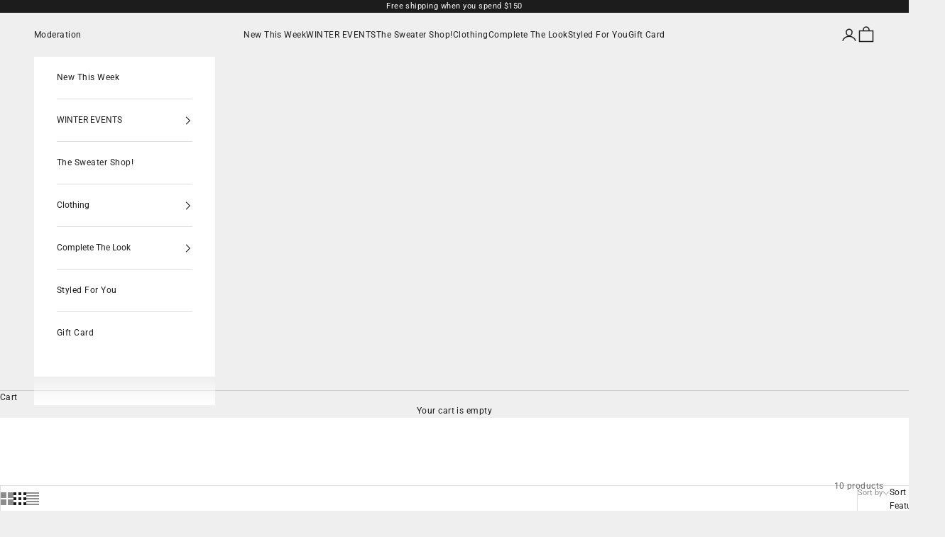

--- FILE ---
content_type: text/html; charset=utf-8
request_url: https://shopmoderation.com/collections/denim
body_size: 24429
content:
<!doctype html>

<html lang="en" dir="ltr">
  <head>
    <meta charset="utf-8">
    <meta name="viewport" content="width=device-width, initial-scale=1.0, height=device-height, minimum-scale=1.0, maximum-scale=5.0">

    <title>Denim</title><link rel="canonical" href="https://shopmoderation.com/collections/denim"><link rel="preconnect" href="https://fonts.shopifycdn.com" crossorigin><link rel="preload" href="//shopmoderation.com/cdn/fonts/montserrat/montserrat_n5.07ef3781d9c78c8b93c98419da7ad4fbeebb6635.woff2" as="font" type="font/woff2" crossorigin><link rel="preload" href="//shopmoderation.com/cdn/fonts/roboto/roboto_n4.2019d890f07b1852f56ce63ba45b2db45d852cba.woff2" as="font" type="font/woff2" crossorigin><meta property="og:type" content="website">
  <meta property="og:title" content="Denim"><meta property="og:image" content="http://shopmoderation.com/cdn/shop/files/DED3BAC0-6E35-4289-A353-68FD36A2AFD9.png?v=1606513223&width=2048">
  <meta property="og:image:secure_url" content="https://shopmoderation.com/cdn/shop/files/DED3BAC0-6E35-4289-A353-68FD36A2AFD9.png?v=1606513223&width=2048">
  <meta property="og:image:width" content="1200">
  <meta property="og:image:height" content="628"><meta property="og:url" content="https://shopmoderation.com/collections/denim">
<meta property="og:site_name" content="Moderation"><meta name="twitter:card" content="summary"><meta name="twitter:title" content="Denim">
  <meta name="twitter:description" content=""><meta name="twitter:image" content="https://shopmoderation.com/cdn/shop/files/DED3BAC0-6E35-4289-A353-68FD36A2AFD9.png?crop=center&height=1200&v=1606513223&width=1200">
  <meta name="twitter:image:alt" content=""><script async crossorigin fetchpriority="high" src="/cdn/shopifycloud/importmap-polyfill/es-modules-shim.2.4.0.js"></script>
<script type="application/ld+json">
  {
    "@context": "https://schema.org",
    "@type": "BreadcrumbList",
    "itemListElement": [{
        "@type": "ListItem",
        "position": 1,
        "name": "Home",
        "item": "https://shopmoderation.com"
      },{
            "@type": "ListItem",
            "position": 2,
            "name": "Denim",
            "item": "https://shopmoderation.com/collections/denim"
          }]
  }
</script><style>/* Typography (heading) */
  @font-face {
  font-family: Montserrat;
  font-weight: 500;
  font-style: normal;
  font-display: fallback;
  src: url("//shopmoderation.com/cdn/fonts/montserrat/montserrat_n5.07ef3781d9c78c8b93c98419da7ad4fbeebb6635.woff2") format("woff2"),
       url("//shopmoderation.com/cdn/fonts/montserrat/montserrat_n5.adf9b4bd8b0e4f55a0b203cdd84512667e0d5e4d.woff") format("woff");
}

@font-face {
  font-family: Montserrat;
  font-weight: 500;
  font-style: italic;
  font-display: fallback;
  src: url("//shopmoderation.com/cdn/fonts/montserrat/montserrat_i5.d3a783eb0cc26f2fda1e99d1dfec3ebaea1dc164.woff2") format("woff2"),
       url("//shopmoderation.com/cdn/fonts/montserrat/montserrat_i5.76d414ea3d56bb79ef992a9c62dce2e9063bc062.woff") format("woff");
}

/* Typography (body) */
  @font-face {
  font-family: Roboto;
  font-weight: 400;
  font-style: normal;
  font-display: fallback;
  src: url("//shopmoderation.com/cdn/fonts/roboto/roboto_n4.2019d890f07b1852f56ce63ba45b2db45d852cba.woff2") format("woff2"),
       url("//shopmoderation.com/cdn/fonts/roboto/roboto_n4.238690e0007583582327135619c5f7971652fa9d.woff") format("woff");
}

@font-face {
  font-family: Roboto;
  font-weight: 400;
  font-style: italic;
  font-display: fallback;
  src: url("//shopmoderation.com/cdn/fonts/roboto/roboto_i4.57ce898ccda22ee84f49e6b57ae302250655e2d4.woff2") format("woff2"),
       url("//shopmoderation.com/cdn/fonts/roboto/roboto_i4.b21f3bd061cbcb83b824ae8c7671a82587b264bf.woff") format("woff");
}

@font-face {
  font-family: Roboto;
  font-weight: 700;
  font-style: normal;
  font-display: fallback;
  src: url("//shopmoderation.com/cdn/fonts/roboto/roboto_n7.f38007a10afbbde8976c4056bfe890710d51dec2.woff2") format("woff2"),
       url("//shopmoderation.com/cdn/fonts/roboto/roboto_n7.94bfdd3e80c7be00e128703d245c207769d763f9.woff") format("woff");
}

@font-face {
  font-family: Roboto;
  font-weight: 700;
  font-style: italic;
  font-display: fallback;
  src: url("//shopmoderation.com/cdn/fonts/roboto/roboto_i7.7ccaf9410746f2c53340607c42c43f90a9005937.woff2") format("woff2"),
       url("//shopmoderation.com/cdn/fonts/roboto/roboto_i7.49ec21cdd7148292bffea74c62c0df6e93551516.woff") format("woff");
}

:root {
    /* Container */
    --container-max-width: 100%;
    --container-xxs-max-width: 27.5rem; /* 440px */
    --container-xs-max-width: 42.5rem; /* 680px */
    --container-sm-max-width: 61.25rem; /* 980px */
    --container-md-max-width: 71.875rem; /* 1150px */
    --container-lg-max-width: 78.75rem; /* 1260px */
    --container-xl-max-width: 85rem; /* 1360px */
    --container-gutter: 1.25rem;

    --section-vertical-spacing: 2rem;
    --section-vertical-spacing-tight:2rem;

    --section-stack-gap:1.5rem;
    --section-stack-gap-tight:1.5rem;

    /* Form settings */
    --form-gap: 1.25rem; /* Gap between fieldset and submit button */
    --fieldset-gap: 1rem; /* Gap between each form input within a fieldset */
    --form-control-gap: 0.625rem; /* Gap between input and label (ignored for floating label) */
    --checkbox-control-gap: 0.75rem; /* Horizontal gap between checkbox and its associated label */
    --input-padding-block: 0.65rem; /* Vertical padding for input, textarea and native select */
    --input-padding-inline: 0.8rem; /* Horizontal padding for input, textarea and native select */
    --checkbox-size: 0.875rem; /* Size (width and height) for checkbox */

    /* Other sizes */
    --sticky-area-height: calc(var(--announcement-bar-is-sticky, 0) * var(--announcement-bar-height, 0px) + var(--header-is-sticky, 0) * var(--header-is-visible, 1) * var(--header-height, 0px));

    /* RTL support */
    --transform-logical-flip: 1;
    --transform-origin-start: left;
    --transform-origin-end: right;

    /**
     * ---------------------------------------------------------------------
     * TYPOGRAPHY
     * ---------------------------------------------------------------------
     */

    /* Font properties */
    --heading-font-family: Montserrat, sans-serif;
    --heading-font-weight: 500;
    --heading-font-style: normal;
    --heading-text-transform: uppercase;
    --heading-letter-spacing: 0.2em;
    --text-font-family: Roboto, sans-serif;
    --text-font-weight: 400;
    --text-font-style: normal;
    --text-letter-spacing: 0.04em;
    --button-font: var(--heading-font-style) var(--heading-font-weight) var(--text-sm) / 1.65 var(--heading-font-family);
    --button-text-transform: uppercase;
    --button-letter-spacing: 0.18em;

    /* Font sizes */--text-heading-size-factor: 1.1;
    --text-h1: max(0.6875rem, clamp(1.375rem, 1.146341463414634rem + 0.975609756097561vw, 2rem) * var(--text-heading-size-factor));
    --text-h2: max(0.6875rem, clamp(1.25rem, 1.0670731707317074rem + 0.7804878048780488vw, 1.75rem) * var(--text-heading-size-factor));
    --text-h3: max(0.6875rem, clamp(1.125rem, 1.0335365853658536rem + 0.3902439024390244vw, 1.375rem) * var(--text-heading-size-factor));
    --text-h4: max(0.6875rem, clamp(1rem, 0.9542682926829268rem + 0.1951219512195122vw, 1.125rem) * var(--text-heading-size-factor));
    --text-h5: calc(0.875rem * var(--text-heading-size-factor));
    --text-h6: calc(0.75rem * var(--text-heading-size-factor));

    --text-xs: 0.6875rem;
    --text-sm: 0.75rem;
    --text-base: 0.6875rem;
    --text-lg: 0.8125rem;
    --text-xl: 1.0rem;

    /* Rounded variables (used for border radius) */
    --rounded-full: 9999px;
    --button-border-radius: 0.0rem;
    --input-border-radius: 0.0rem;

    /* Box shadow */
    --shadow-sm: 0 2px 8px rgb(0 0 0 / 0.05);
    --shadow: 0 5px 15px rgb(0 0 0 / 0.05);
    --shadow-md: 0 5px 30px rgb(0 0 0 / 0.05);
    --shadow-block: px px px rgb(var(--text-primary) / 0.0);

    /**
     * ---------------------------------------------------------------------
     * OTHER
     * ---------------------------------------------------------------------
     */

    --checkmark-svg-url: url(//shopmoderation.com/cdn/shop/t/5/assets/checkmark.svg?v=77552481021870063511739826834);
    --cursor-zoom-in-svg-url: url(//shopmoderation.com/cdn/shop/t/5/assets/cursor-zoom-in.svg?v=53880737899771658811739826834);
  }

  [dir="rtl"]:root {
    /* RTL support */
    --transform-logical-flip: -1;
    --transform-origin-start: right;
    --transform-origin-end: left;
  }

  @media screen and (min-width: 700px) {
    :root {
      /* Typography (font size) */
      --text-xs: 0.6875rem;
      --text-sm: 0.75rem;
      --text-base: 0.75rem;
      --text-lg: 0.875rem;
      --text-xl: 1.125rem;

      /* Spacing settings */
      --container-gutter: 2rem;
    }
  }

  @media screen and (min-width: 1000px) {
    :root {
      /* Spacing settings */
      --container-gutter: 3rem;

      --section-vertical-spacing: 3rem;
      --section-vertical-spacing-tight: 3rem;

      --section-stack-gap:2.25rem;
      --section-stack-gap-tight:2.25rem;
    }
  }:root {/* Overlay used for modal */
    --page-overlay: 0 0 0 / 0.4;

    /* We use the first scheme background as default */
    --page-background: ;

    /* Product colors */
    --on-sale-text: 227 44 43;
    --on-sale-badge-background: 227 44 43;
    --on-sale-badge-text: 255 255 255;
    --sold-out-badge-background: 239 239 239;
    --sold-out-badge-text: 0 0 0 / 0.65;
    --custom-badge-background: 28 28 28;
    --custom-badge-text: 255 255 255;
    --star-color: 28 28 28;

    /* Status colors */
    --success-background: 212 227 203;
    --success-text: 48 122 7;
    --warning-background: 253 241 224;
    --warning-text: 237 138 0;
    --error-background: 243 204 204;
    --error-text: 203 43 43;
  }.color-scheme--scheme-1 {
      /* Color settings */--accent: 28 28 28;
      --text-color: 28 28 28;
      --background: 239 239 239 / 1.0;
      --background-without-opacity: 239 239 239;
      --background-gradient: ;--border-color: 207 207 207;/* Button colors */
      --button-background: 28 28 28;
      --button-text-color: 255 255 255;

      /* Circled buttons */
      --circle-button-background: 255 255 255;
      --circle-button-text-color: 28 28 28;
    }.shopify-section:has(.section-spacing.color-scheme--bg-609ecfcfee2f667ac6c12366fc6ece56) + .shopify-section:has(.section-spacing.color-scheme--bg-609ecfcfee2f667ac6c12366fc6ece56:not(.bordered-section)) .section-spacing {
      padding-block-start: 0;
    }.color-scheme--scheme-2 {
      /* Color settings */--accent: 28 28 28;
      --text-color: 28 28 28;
      --background: 255 255 255 / 1.0;
      --background-without-opacity: 255 255 255;
      --background-gradient: ;--border-color: 221 221 221;/* Button colors */
      --button-background: 28 28 28;
      --button-text-color: 255 255 255;

      /* Circled buttons */
      --circle-button-background: 255 255 255;
      --circle-button-text-color: 28 28 28;
    }.shopify-section:has(.section-spacing.color-scheme--bg-54922f2e920ba8346f6dc0fba343d673) + .shopify-section:has(.section-spacing.color-scheme--bg-54922f2e920ba8346f6dc0fba343d673:not(.bordered-section)) .section-spacing {
      padding-block-start: 0;
    }.color-scheme--scheme-3 {
      /* Color settings */--accent: 255 255 255;
      --text-color: 255 255 255;
      --background: 28 28 28 / 1.0;
      --background-without-opacity: 28 28 28;
      --background-gradient: ;--border-color: 62 62 62;/* Button colors */
      --button-background: 255 255 255;
      --button-text-color: 28 28 28;

      /* Circled buttons */
      --circle-button-background: 255 255 255;
      --circle-button-text-color: 28 28 28;
    }.shopify-section:has(.section-spacing.color-scheme--bg-c1f8cb21047e4797e94d0969dc5d1e44) + .shopify-section:has(.section-spacing.color-scheme--bg-c1f8cb21047e4797e94d0969dc5d1e44:not(.bordered-section)) .section-spacing {
      padding-block-start: 0;
    }.color-scheme--scheme-4 {
      /* Color settings */--accent: 255 255 255;
      --text-color: 255 255 255;
      --background: 0 0 0 / 0.0;
      --background-without-opacity: 0 0 0;
      --background-gradient: ;--border-color: 255 255 255;/* Button colors */
      --button-background: 255 255 255;
      --button-text-color: 28 28 28;

      /* Circled buttons */
      --circle-button-background: 255 255 255;
      --circle-button-text-color: 28 28 28;
    }.shopify-section:has(.section-spacing.color-scheme--bg-3671eee015764974ee0aef1536023e0f) + .shopify-section:has(.section-spacing.color-scheme--bg-3671eee015764974ee0aef1536023e0f:not(.bordered-section)) .section-spacing {
      padding-block-start: 0;
    }.color-scheme--dialog {
      /* Color settings */--accent: 28 28 28;
      --text-color: 28 28 28;
      --background: 255 255 255 / 1.0;
      --background-without-opacity: 255 255 255;
      --background-gradient: ;--border-color: 221 221 221;/* Button colors */
      --button-background: 28 28 28;
      --button-text-color: 255 255 255;

      /* Circled buttons */
      --circle-button-background: 255 255 255;
      --circle-button-text-color: 28 28 28;
    }
</style><script>
  // This allows to expose several variables to the global scope, to be used in scripts
  window.themeVariables = {
    settings: {
      showPageTransition: null,
      pageType: "collection",
      moneyFormat: "${{amount}}",
      moneyWithCurrencyFormat: "${{amount}} USD",
      currencyCodeEnabled: false,
      cartType: "drawer",
      staggerMenuApparition: true
    },

    strings: {
      addedToCart: "Added to your cart!",
      closeGallery: "Close gallery",
      zoomGallery: "Zoom picture",
      errorGallery: "Image cannot be loaded",
      shippingEstimatorNoResults: "Sorry, we do not ship to your address.",
      shippingEstimatorOneResult: "There is one shipping rate for your address:",
      shippingEstimatorMultipleResults: "There are several shipping rates for your address:",
      shippingEstimatorError: "One or more error occurred while retrieving shipping rates:",
      next: "Next",
      previous: "Previous"
    },

    mediaQueries: {
      'sm': 'screen and (min-width: 700px)',
      'md': 'screen and (min-width: 1000px)',
      'lg': 'screen and (min-width: 1150px)',
      'xl': 'screen and (min-width: 1400px)',
      '2xl': 'screen and (min-width: 1600px)',
      'sm-max': 'screen and (max-width: 699px)',
      'md-max': 'screen and (max-width: 999px)',
      'lg-max': 'screen and (max-width: 1149px)',
      'xl-max': 'screen and (max-width: 1399px)',
      '2xl-max': 'screen and (max-width: 1599px)',
      'motion-safe': '(prefers-reduced-motion: no-preference)',
      'motion-reduce': '(prefers-reduced-motion: reduce)',
      'supports-hover': 'screen and (pointer: fine)',
      'supports-touch': 'screen and (hover: none)'
    }
  };</script><script type="importmap">{
        "imports": {
          "vendor": "//shopmoderation.com/cdn/shop/t/5/assets/vendor.min.js?v=118757129943152772801745245511",
          "theme": "//shopmoderation.com/cdn/shop/t/5/assets/theme.js?v=120688118179581468051745245511",
          "photoswipe": "//shopmoderation.com/cdn/shop/t/5/assets/photoswipe.min.js?v=13374349288281597431739826820"
        }
      }
    </script>

    <script type="module" src="//shopmoderation.com/cdn/shop/t/5/assets/vendor.min.js?v=118757129943152772801745245511"></script>
    <script type="module" src="//shopmoderation.com/cdn/shop/t/5/assets/theme.js?v=120688118179581468051745245511"></script>

    <script>window.performance && window.performance.mark && window.performance.mark('shopify.content_for_header.start');</script><meta id="shopify-digital-wallet" name="shopify-digital-wallet" content="/47359754404/digital_wallets/dialog">
<meta name="shopify-checkout-api-token" content="e037b9b2e5ed69eedd3e4d8c048c203a">
<link rel="alternate" type="application/atom+xml" title="Feed" href="/collections/denim.atom" />
<link rel="alternate" type="application/json+oembed" href="https://shopmoderation.com/collections/denim.oembed">
<script async="async" src="/checkouts/internal/preloads.js?locale=en-US"></script>
<link rel="preconnect" href="https://shop.app" crossorigin="anonymous">
<script async="async" src="https://shop.app/checkouts/internal/preloads.js?locale=en-US&shop_id=47359754404" crossorigin="anonymous"></script>
<script id="shopify-features" type="application/json">{"accessToken":"e037b9b2e5ed69eedd3e4d8c048c203a","betas":["rich-media-storefront-analytics"],"domain":"shopmoderation.com","predictiveSearch":true,"shopId":47359754404,"locale":"en"}</script>
<script>var Shopify = Shopify || {};
Shopify.shop = "shop-moderation.myshopify.com";
Shopify.locale = "en";
Shopify.currency = {"active":"USD","rate":"1.0"};
Shopify.country = "US";
Shopify.theme = {"name":"Prestige","id":148467089620,"schema_name":"Prestige","schema_version":"10.7.0","theme_store_id":855,"role":"main"};
Shopify.theme.handle = "null";
Shopify.theme.style = {"id":null,"handle":null};
Shopify.cdnHost = "shopmoderation.com/cdn";
Shopify.routes = Shopify.routes || {};
Shopify.routes.root = "/";</script>
<script type="module">!function(o){(o.Shopify=o.Shopify||{}).modules=!0}(window);</script>
<script>!function(o){function n(){var o=[];function n(){o.push(Array.prototype.slice.apply(arguments))}return n.q=o,n}var t=o.Shopify=o.Shopify||{};t.loadFeatures=n(),t.autoloadFeatures=n()}(window);</script>
<script>
  window.ShopifyPay = window.ShopifyPay || {};
  window.ShopifyPay.apiHost = "shop.app\/pay";
  window.ShopifyPay.redirectState = null;
</script>
<script id="shop-js-analytics" type="application/json">{"pageType":"collection"}</script>
<script defer="defer" async type="module" src="//shopmoderation.com/cdn/shopifycloud/shop-js/modules/v2/client.init-shop-cart-sync_C5BV16lS.en.esm.js"></script>
<script defer="defer" async type="module" src="//shopmoderation.com/cdn/shopifycloud/shop-js/modules/v2/chunk.common_CygWptCX.esm.js"></script>
<script type="module">
  await import("//shopmoderation.com/cdn/shopifycloud/shop-js/modules/v2/client.init-shop-cart-sync_C5BV16lS.en.esm.js");
await import("//shopmoderation.com/cdn/shopifycloud/shop-js/modules/v2/chunk.common_CygWptCX.esm.js");

  window.Shopify.SignInWithShop?.initShopCartSync?.({"fedCMEnabled":true,"windoidEnabled":true});

</script>
<script>
  window.Shopify = window.Shopify || {};
  if (!window.Shopify.featureAssets) window.Shopify.featureAssets = {};
  window.Shopify.featureAssets['shop-js'] = {"shop-cart-sync":["modules/v2/client.shop-cart-sync_ZFArdW7E.en.esm.js","modules/v2/chunk.common_CygWptCX.esm.js"],"init-fed-cm":["modules/v2/client.init-fed-cm_CmiC4vf6.en.esm.js","modules/v2/chunk.common_CygWptCX.esm.js"],"shop-button":["modules/v2/client.shop-button_tlx5R9nI.en.esm.js","modules/v2/chunk.common_CygWptCX.esm.js"],"shop-cash-offers":["modules/v2/client.shop-cash-offers_DOA2yAJr.en.esm.js","modules/v2/chunk.common_CygWptCX.esm.js","modules/v2/chunk.modal_D71HUcav.esm.js"],"init-windoid":["modules/v2/client.init-windoid_sURxWdc1.en.esm.js","modules/v2/chunk.common_CygWptCX.esm.js"],"shop-toast-manager":["modules/v2/client.shop-toast-manager_ClPi3nE9.en.esm.js","modules/v2/chunk.common_CygWptCX.esm.js"],"init-shop-email-lookup-coordinator":["modules/v2/client.init-shop-email-lookup-coordinator_B8hsDcYM.en.esm.js","modules/v2/chunk.common_CygWptCX.esm.js"],"init-shop-cart-sync":["modules/v2/client.init-shop-cart-sync_C5BV16lS.en.esm.js","modules/v2/chunk.common_CygWptCX.esm.js"],"avatar":["modules/v2/client.avatar_BTnouDA3.en.esm.js"],"pay-button":["modules/v2/client.pay-button_FdsNuTd3.en.esm.js","modules/v2/chunk.common_CygWptCX.esm.js"],"init-customer-accounts":["modules/v2/client.init-customer-accounts_DxDtT_ad.en.esm.js","modules/v2/client.shop-login-button_C5VAVYt1.en.esm.js","modules/v2/chunk.common_CygWptCX.esm.js","modules/v2/chunk.modal_D71HUcav.esm.js"],"init-shop-for-new-customer-accounts":["modules/v2/client.init-shop-for-new-customer-accounts_ChsxoAhi.en.esm.js","modules/v2/client.shop-login-button_C5VAVYt1.en.esm.js","modules/v2/chunk.common_CygWptCX.esm.js","modules/v2/chunk.modal_D71HUcav.esm.js"],"shop-login-button":["modules/v2/client.shop-login-button_C5VAVYt1.en.esm.js","modules/v2/chunk.common_CygWptCX.esm.js","modules/v2/chunk.modal_D71HUcav.esm.js"],"init-customer-accounts-sign-up":["modules/v2/client.init-customer-accounts-sign-up_CPSyQ0Tj.en.esm.js","modules/v2/client.shop-login-button_C5VAVYt1.en.esm.js","modules/v2/chunk.common_CygWptCX.esm.js","modules/v2/chunk.modal_D71HUcav.esm.js"],"shop-follow-button":["modules/v2/client.shop-follow-button_Cva4Ekp9.en.esm.js","modules/v2/chunk.common_CygWptCX.esm.js","modules/v2/chunk.modal_D71HUcav.esm.js"],"checkout-modal":["modules/v2/client.checkout-modal_BPM8l0SH.en.esm.js","modules/v2/chunk.common_CygWptCX.esm.js","modules/v2/chunk.modal_D71HUcav.esm.js"],"lead-capture":["modules/v2/client.lead-capture_Bi8yE_yS.en.esm.js","modules/v2/chunk.common_CygWptCX.esm.js","modules/v2/chunk.modal_D71HUcav.esm.js"],"shop-login":["modules/v2/client.shop-login_D6lNrXab.en.esm.js","modules/v2/chunk.common_CygWptCX.esm.js","modules/v2/chunk.modal_D71HUcav.esm.js"],"payment-terms":["modules/v2/client.payment-terms_CZxnsJam.en.esm.js","modules/v2/chunk.common_CygWptCX.esm.js","modules/v2/chunk.modal_D71HUcav.esm.js"]};
</script>
<script>(function() {
  var isLoaded = false;
  function asyncLoad() {
    if (isLoaded) return;
    isLoaded = true;
    var urls = ["https:\/\/static.klaviyo.com\/onsite\/js\/klaviyo.js?company_id=RjrUar\u0026shop=shop-moderation.myshopify.com","https:\/\/static.klaviyo.com\/onsite\/js\/klaviyo.js?company_id=RPCMvu\u0026shop=shop-moderation.myshopify.com","https:\/\/cdn.nfcube.com\/instafeed-69f1d2986b9890c9a301ea7d0a0a7b30.js?shop=shop-moderation.myshopify.com"];
    for (var i = 0; i < urls.length; i++) {
      var s = document.createElement('script');
      s.type = 'text/javascript';
      s.async = true;
      s.src = urls[i];
      var x = document.getElementsByTagName('script')[0];
      x.parentNode.insertBefore(s, x);
    }
  };
  if(window.attachEvent) {
    window.attachEvent('onload', asyncLoad);
  } else {
    window.addEventListener('load', asyncLoad, false);
  }
})();</script>
<script id="__st">var __st={"a":47359754404,"offset":-21600,"reqid":"a63c2f0d-c656-4d66-ae5d-3b631aa720be-1768713736","pageurl":"shopmoderation.com\/collections\/denim","u":"a8b55208d9d1","p":"collection","rtyp":"collection","rid":404609892564};</script>
<script>window.ShopifyPaypalV4VisibilityTracking = true;</script>
<script id="captcha-bootstrap">!function(){'use strict';const t='contact',e='account',n='new_comment',o=[[t,t],['blogs',n],['comments',n],[t,'customer']],c=[[e,'customer_login'],[e,'guest_login'],[e,'recover_customer_password'],[e,'create_customer']],r=t=>t.map((([t,e])=>`form[action*='/${t}']:not([data-nocaptcha='true']) input[name='form_type'][value='${e}']`)).join(','),a=t=>()=>t?[...document.querySelectorAll(t)].map((t=>t.form)):[];function s(){const t=[...o],e=r(t);return a(e)}const i='password',u='form_key',d=['recaptcha-v3-token','g-recaptcha-response','h-captcha-response',i],f=()=>{try{return window.sessionStorage}catch{return}},m='__shopify_v',_=t=>t.elements[u];function p(t,e,n=!1){try{const o=window.sessionStorage,c=JSON.parse(o.getItem(e)),{data:r}=function(t){const{data:e,action:n}=t;return t[m]||n?{data:e,action:n}:{data:t,action:n}}(c);for(const[e,n]of Object.entries(r))t.elements[e]&&(t.elements[e].value=n);n&&o.removeItem(e)}catch(o){console.error('form repopulation failed',{error:o})}}const l='form_type',E='cptcha';function T(t){t.dataset[E]=!0}const w=window,h=w.document,L='Shopify',v='ce_forms',y='captcha';let A=!1;((t,e)=>{const n=(g='f06e6c50-85a8-45c8-87d0-21a2b65856fe',I='https://cdn.shopify.com/shopifycloud/storefront-forms-hcaptcha/ce_storefront_forms_captcha_hcaptcha.v1.5.2.iife.js',D={infoText:'Protected by hCaptcha',privacyText:'Privacy',termsText:'Terms'},(t,e,n)=>{const o=w[L][v],c=o.bindForm;if(c)return c(t,g,e,D).then(n);var r;o.q.push([[t,g,e,D],n]),r=I,A||(h.body.append(Object.assign(h.createElement('script'),{id:'captcha-provider',async:!0,src:r})),A=!0)});var g,I,D;w[L]=w[L]||{},w[L][v]=w[L][v]||{},w[L][v].q=[],w[L][y]=w[L][y]||{},w[L][y].protect=function(t,e){n(t,void 0,e),T(t)},Object.freeze(w[L][y]),function(t,e,n,w,h,L){const[v,y,A,g]=function(t,e,n){const i=e?o:[],u=t?c:[],d=[...i,...u],f=r(d),m=r(i),_=r(d.filter((([t,e])=>n.includes(e))));return[a(f),a(m),a(_),s()]}(w,h,L),I=t=>{const e=t.target;return e instanceof HTMLFormElement?e:e&&e.form},D=t=>v().includes(t);t.addEventListener('submit',(t=>{const e=I(t);if(!e)return;const n=D(e)&&!e.dataset.hcaptchaBound&&!e.dataset.recaptchaBound,o=_(e),c=g().includes(e)&&(!o||!o.value);(n||c)&&t.preventDefault(),c&&!n&&(function(t){try{if(!f())return;!function(t){const e=f();if(!e)return;const n=_(t);if(!n)return;const o=n.value;o&&e.removeItem(o)}(t);const e=Array.from(Array(32),(()=>Math.random().toString(36)[2])).join('');!function(t,e){_(t)||t.append(Object.assign(document.createElement('input'),{type:'hidden',name:u})),t.elements[u].value=e}(t,e),function(t,e){const n=f();if(!n)return;const o=[...t.querySelectorAll(`input[type='${i}']`)].map((({name:t})=>t)),c=[...d,...o],r={};for(const[a,s]of new FormData(t).entries())c.includes(a)||(r[a]=s);n.setItem(e,JSON.stringify({[m]:1,action:t.action,data:r}))}(t,e)}catch(e){console.error('failed to persist form',e)}}(e),e.submit())}));const S=(t,e)=>{t&&!t.dataset[E]&&(n(t,e.some((e=>e===t))),T(t))};for(const o of['focusin','change'])t.addEventListener(o,(t=>{const e=I(t);D(e)&&S(e,y())}));const B=e.get('form_key'),M=e.get(l),P=B&&M;t.addEventListener('DOMContentLoaded',(()=>{const t=y();if(P)for(const e of t)e.elements[l].value===M&&p(e,B);[...new Set([...A(),...v().filter((t=>'true'===t.dataset.shopifyCaptcha))])].forEach((e=>S(e,t)))}))}(h,new URLSearchParams(w.location.search),n,t,e,['guest_login'])})(!0,!0)}();</script>
<script integrity="sha256-4kQ18oKyAcykRKYeNunJcIwy7WH5gtpwJnB7kiuLZ1E=" data-source-attribution="shopify.loadfeatures" defer="defer" src="//shopmoderation.com/cdn/shopifycloud/storefront/assets/storefront/load_feature-a0a9edcb.js" crossorigin="anonymous"></script>
<script crossorigin="anonymous" defer="defer" src="//shopmoderation.com/cdn/shopifycloud/storefront/assets/shopify_pay/storefront-65b4c6d7.js?v=20250812"></script>
<script data-source-attribution="shopify.dynamic_checkout.dynamic.init">var Shopify=Shopify||{};Shopify.PaymentButton=Shopify.PaymentButton||{isStorefrontPortableWallets:!0,init:function(){window.Shopify.PaymentButton.init=function(){};var t=document.createElement("script");t.src="https://shopmoderation.com/cdn/shopifycloud/portable-wallets/latest/portable-wallets.en.js",t.type="module",document.head.appendChild(t)}};
</script>
<script data-source-attribution="shopify.dynamic_checkout.buyer_consent">
  function portableWalletsHideBuyerConsent(e){var t=document.getElementById("shopify-buyer-consent"),n=document.getElementById("shopify-subscription-policy-button");t&&n&&(t.classList.add("hidden"),t.setAttribute("aria-hidden","true"),n.removeEventListener("click",e))}function portableWalletsShowBuyerConsent(e){var t=document.getElementById("shopify-buyer-consent"),n=document.getElementById("shopify-subscription-policy-button");t&&n&&(t.classList.remove("hidden"),t.removeAttribute("aria-hidden"),n.addEventListener("click",e))}window.Shopify?.PaymentButton&&(window.Shopify.PaymentButton.hideBuyerConsent=portableWalletsHideBuyerConsent,window.Shopify.PaymentButton.showBuyerConsent=portableWalletsShowBuyerConsent);
</script>
<script data-source-attribution="shopify.dynamic_checkout.cart.bootstrap">document.addEventListener("DOMContentLoaded",(function(){function t(){return document.querySelector("shopify-accelerated-checkout-cart, shopify-accelerated-checkout")}if(t())Shopify.PaymentButton.init();else{new MutationObserver((function(e,n){t()&&(Shopify.PaymentButton.init(),n.disconnect())})).observe(document.body,{childList:!0,subtree:!0})}}));
</script>
<link id="shopify-accelerated-checkout-styles" rel="stylesheet" media="screen" href="https://shopmoderation.com/cdn/shopifycloud/portable-wallets/latest/accelerated-checkout-backwards-compat.css" crossorigin="anonymous">
<style id="shopify-accelerated-checkout-cart">
        #shopify-buyer-consent {
  margin-top: 1em;
  display: inline-block;
  width: 100%;
}

#shopify-buyer-consent.hidden {
  display: none;
}

#shopify-subscription-policy-button {
  background: none;
  border: none;
  padding: 0;
  text-decoration: underline;
  font-size: inherit;
  cursor: pointer;
}

#shopify-subscription-policy-button::before {
  box-shadow: none;
}

      </style>

<script>window.performance && window.performance.mark && window.performance.mark('shopify.content_for_header.end');</script>
<link href="//shopmoderation.com/cdn/shop/t/5/assets/theme.css?v=59476350486779203171745245510" rel="stylesheet" type="text/css" media="all" /><link href="https://monorail-edge.shopifysvc.com" rel="dns-prefetch">
<script>(function(){if ("sendBeacon" in navigator && "performance" in window) {try {var session_token_from_headers = performance.getEntriesByType('navigation')[0].serverTiming.find(x => x.name == '_s').description;} catch {var session_token_from_headers = undefined;}var session_cookie_matches = document.cookie.match(/_shopify_s=([^;]*)/);var session_token_from_cookie = session_cookie_matches && session_cookie_matches.length === 2 ? session_cookie_matches[1] : "";var session_token = session_token_from_headers || session_token_from_cookie || "";function handle_abandonment_event(e) {var entries = performance.getEntries().filter(function(entry) {return /monorail-edge.shopifysvc.com/.test(entry.name);});if (!window.abandonment_tracked && entries.length === 0) {window.abandonment_tracked = true;var currentMs = Date.now();var navigation_start = performance.timing.navigationStart;var payload = {shop_id: 47359754404,url: window.location.href,navigation_start,duration: currentMs - navigation_start,session_token,page_type: "collection"};window.navigator.sendBeacon("https://monorail-edge.shopifysvc.com/v1/produce", JSON.stringify({schema_id: "online_store_buyer_site_abandonment/1.1",payload: payload,metadata: {event_created_at_ms: currentMs,event_sent_at_ms: currentMs}}));}}window.addEventListener('pagehide', handle_abandonment_event);}}());</script>
<script id="web-pixels-manager-setup">(function e(e,d,r,n,o){if(void 0===o&&(o={}),!Boolean(null===(a=null===(i=window.Shopify)||void 0===i?void 0:i.analytics)||void 0===a?void 0:a.replayQueue)){var i,a;window.Shopify=window.Shopify||{};var t=window.Shopify;t.analytics=t.analytics||{};var s=t.analytics;s.replayQueue=[],s.publish=function(e,d,r){return s.replayQueue.push([e,d,r]),!0};try{self.performance.mark("wpm:start")}catch(e){}var l=function(){var e={modern:/Edge?\/(1{2}[4-9]|1[2-9]\d|[2-9]\d{2}|\d{4,})\.\d+(\.\d+|)|Firefox\/(1{2}[4-9]|1[2-9]\d|[2-9]\d{2}|\d{4,})\.\d+(\.\d+|)|Chrom(ium|e)\/(9{2}|\d{3,})\.\d+(\.\d+|)|(Maci|X1{2}).+ Version\/(15\.\d+|(1[6-9]|[2-9]\d|\d{3,})\.\d+)([,.]\d+|)( \(\w+\)|)( Mobile\/\w+|) Safari\/|Chrome.+OPR\/(9{2}|\d{3,})\.\d+\.\d+|(CPU[ +]OS|iPhone[ +]OS|CPU[ +]iPhone|CPU IPhone OS|CPU iPad OS)[ +]+(15[._]\d+|(1[6-9]|[2-9]\d|\d{3,})[._]\d+)([._]\d+|)|Android:?[ /-](13[3-9]|1[4-9]\d|[2-9]\d{2}|\d{4,})(\.\d+|)(\.\d+|)|Android.+Firefox\/(13[5-9]|1[4-9]\d|[2-9]\d{2}|\d{4,})\.\d+(\.\d+|)|Android.+Chrom(ium|e)\/(13[3-9]|1[4-9]\d|[2-9]\d{2}|\d{4,})\.\d+(\.\d+|)|SamsungBrowser\/([2-9]\d|\d{3,})\.\d+/,legacy:/Edge?\/(1[6-9]|[2-9]\d|\d{3,})\.\d+(\.\d+|)|Firefox\/(5[4-9]|[6-9]\d|\d{3,})\.\d+(\.\d+|)|Chrom(ium|e)\/(5[1-9]|[6-9]\d|\d{3,})\.\d+(\.\d+|)([\d.]+$|.*Safari\/(?![\d.]+ Edge\/[\d.]+$))|(Maci|X1{2}).+ Version\/(10\.\d+|(1[1-9]|[2-9]\d|\d{3,})\.\d+)([,.]\d+|)( \(\w+\)|)( Mobile\/\w+|) Safari\/|Chrome.+OPR\/(3[89]|[4-9]\d|\d{3,})\.\d+\.\d+|(CPU[ +]OS|iPhone[ +]OS|CPU[ +]iPhone|CPU IPhone OS|CPU iPad OS)[ +]+(10[._]\d+|(1[1-9]|[2-9]\d|\d{3,})[._]\d+)([._]\d+|)|Android:?[ /-](13[3-9]|1[4-9]\d|[2-9]\d{2}|\d{4,})(\.\d+|)(\.\d+|)|Mobile Safari.+OPR\/([89]\d|\d{3,})\.\d+\.\d+|Android.+Firefox\/(13[5-9]|1[4-9]\d|[2-9]\d{2}|\d{4,})\.\d+(\.\d+|)|Android.+Chrom(ium|e)\/(13[3-9]|1[4-9]\d|[2-9]\d{2}|\d{4,})\.\d+(\.\d+|)|Android.+(UC? ?Browser|UCWEB|U3)[ /]?(15\.([5-9]|\d{2,})|(1[6-9]|[2-9]\d|\d{3,})\.\d+)\.\d+|SamsungBrowser\/(5\.\d+|([6-9]|\d{2,})\.\d+)|Android.+MQ{2}Browser\/(14(\.(9|\d{2,})|)|(1[5-9]|[2-9]\d|\d{3,})(\.\d+|))(\.\d+|)|K[Aa][Ii]OS\/(3\.\d+|([4-9]|\d{2,})\.\d+)(\.\d+|)/},d=e.modern,r=e.legacy,n=navigator.userAgent;return n.match(d)?"modern":n.match(r)?"legacy":"unknown"}(),u="modern"===l?"modern":"legacy",c=(null!=n?n:{modern:"",legacy:""})[u],f=function(e){return[e.baseUrl,"/wpm","/b",e.hashVersion,"modern"===e.buildTarget?"m":"l",".js"].join("")}({baseUrl:d,hashVersion:r,buildTarget:u}),m=function(e){var d=e.version,r=e.bundleTarget,n=e.surface,o=e.pageUrl,i=e.monorailEndpoint;return{emit:function(e){var a=e.status,t=e.errorMsg,s=(new Date).getTime(),l=JSON.stringify({metadata:{event_sent_at_ms:s},events:[{schema_id:"web_pixels_manager_load/3.1",payload:{version:d,bundle_target:r,page_url:o,status:a,surface:n,error_msg:t},metadata:{event_created_at_ms:s}}]});if(!i)return console&&console.warn&&console.warn("[Web Pixels Manager] No Monorail endpoint provided, skipping logging."),!1;try{return self.navigator.sendBeacon.bind(self.navigator)(i,l)}catch(e){}var u=new XMLHttpRequest;try{return u.open("POST",i,!0),u.setRequestHeader("Content-Type","text/plain"),u.send(l),!0}catch(e){return console&&console.warn&&console.warn("[Web Pixels Manager] Got an unhandled error while logging to Monorail."),!1}}}}({version:r,bundleTarget:l,surface:e.surface,pageUrl:self.location.href,monorailEndpoint:e.monorailEndpoint});try{o.browserTarget=l,function(e){var d=e.src,r=e.async,n=void 0===r||r,o=e.onload,i=e.onerror,a=e.sri,t=e.scriptDataAttributes,s=void 0===t?{}:t,l=document.createElement("script"),u=document.querySelector("head"),c=document.querySelector("body");if(l.async=n,l.src=d,a&&(l.integrity=a,l.crossOrigin="anonymous"),s)for(var f in s)if(Object.prototype.hasOwnProperty.call(s,f))try{l.dataset[f]=s[f]}catch(e){}if(o&&l.addEventListener("load",o),i&&l.addEventListener("error",i),u)u.appendChild(l);else{if(!c)throw new Error("Did not find a head or body element to append the script");c.appendChild(l)}}({src:f,async:!0,onload:function(){if(!function(){var e,d;return Boolean(null===(d=null===(e=window.Shopify)||void 0===e?void 0:e.analytics)||void 0===d?void 0:d.initialized)}()){var d=window.webPixelsManager.init(e)||void 0;if(d){var r=window.Shopify.analytics;r.replayQueue.forEach((function(e){var r=e[0],n=e[1],o=e[2];d.publishCustomEvent(r,n,o)})),r.replayQueue=[],r.publish=d.publishCustomEvent,r.visitor=d.visitor,r.initialized=!0}}},onerror:function(){return m.emit({status:"failed",errorMsg:"".concat(f," has failed to load")})},sri:function(e){var d=/^sha384-[A-Za-z0-9+/=]+$/;return"string"==typeof e&&d.test(e)}(c)?c:"",scriptDataAttributes:o}),m.emit({status:"loading"})}catch(e){m.emit({status:"failed",errorMsg:(null==e?void 0:e.message)||"Unknown error"})}}})({shopId: 47359754404,storefrontBaseUrl: "https://shopmoderation.com",extensionsBaseUrl: "https://extensions.shopifycdn.com/cdn/shopifycloud/web-pixels-manager",monorailEndpoint: "https://monorail-edge.shopifysvc.com/unstable/produce_batch",surface: "storefront-renderer",enabledBetaFlags: ["2dca8a86"],webPixelsConfigList: [{"id":"shopify-app-pixel","configuration":"{}","eventPayloadVersion":"v1","runtimeContext":"STRICT","scriptVersion":"0450","apiClientId":"shopify-pixel","type":"APP","privacyPurposes":["ANALYTICS","MARKETING"]},{"id":"shopify-custom-pixel","eventPayloadVersion":"v1","runtimeContext":"LAX","scriptVersion":"0450","apiClientId":"shopify-pixel","type":"CUSTOM","privacyPurposes":["ANALYTICS","MARKETING"]}],isMerchantRequest: false,initData: {"shop":{"name":"Moderation","paymentSettings":{"currencyCode":"USD"},"myshopifyDomain":"shop-moderation.myshopify.com","countryCode":"US","storefrontUrl":"https:\/\/shopmoderation.com"},"customer":null,"cart":null,"checkout":null,"productVariants":[],"purchasingCompany":null},},"https://shopmoderation.com/cdn","fcfee988w5aeb613cpc8e4bc33m6693e112",{"modern":"","legacy":""},{"shopId":"47359754404","storefrontBaseUrl":"https:\/\/shopmoderation.com","extensionBaseUrl":"https:\/\/extensions.shopifycdn.com\/cdn\/shopifycloud\/web-pixels-manager","surface":"storefront-renderer","enabledBetaFlags":"[\"2dca8a86\"]","isMerchantRequest":"false","hashVersion":"fcfee988w5aeb613cpc8e4bc33m6693e112","publish":"custom","events":"[[\"page_viewed\",{}],[\"collection_viewed\",{\"collection\":{\"id\":\"404609892564\",\"title\":\"Denim\",\"productVariants\":[{\"price\":{\"amount\":118.0,\"currencyCode\":\"USD\"},\"product\":{\"title\":\"Palazzo Jean - Medium Denim\",\"vendor\":\"Moderation\",\"id\":\"8601063293140\",\"untranslatedTitle\":\"Palazzo Jean - Medium Denim\",\"url\":\"\/products\/palazzo-jean-medium-denim\",\"type\":\"clothing\"},\"id\":\"45572256923860\",\"image\":{\"src\":\"\/\/shopmoderation.com\/cdn\/shop\/files\/811363A1-A62F-4070-A2E9-174CAF84478D.jpg?v=1731381029\"},\"sku\":\"JBD-0012-24\",\"title\":\"24\",\"untranslatedTitle\":\"24\"},{\"price\":{\"amount\":129.0,\"currencyCode\":\"USD\"},\"product\":{\"title\":\"Gigi Barrel Jeans - Forever Blue\",\"vendor\":\"ROLLA'S\",\"id\":\"8619006787796\",\"untranslatedTitle\":\"Gigi Barrel Jeans - Forever Blue\",\"url\":\"\/products\/gigi-barrel-forever-blue\",\"type\":\"\"},\"id\":\"45616772448468\",\"image\":{\"src\":\"\/\/shopmoderation.com\/cdn\/shop\/files\/B375ACD9-2416-4376-969B-B3AC0A7B41A8.jpg?v=1726778994\"},\"sku\":\"RO-0006-24\",\"title\":\"24\",\"untranslatedTitle\":\"24\"},{\"price\":{\"amount\":108.0,\"currencyCode\":\"USD\"},\"product\":{\"title\":\"Patch Pocket Wide Leg Denim - Medium\",\"vendor\":\"Moderation\",\"id\":\"7943637401812\",\"untranslatedTitle\":\"Patch Pocket Wide Leg Denim - Medium\",\"url\":\"\/products\/patch-pocket-wide-leg-denim-medium\",\"type\":\"clothing\"},\"id\":\"43856940859604\",\"image\":{\"src\":\"\/\/shopmoderation.com\/cdn\/shop\/files\/image_27ad46c9-fb69-4181-a913-dece036ef6b8.jpg?v=1692128839\"},\"sku\":\"JBD-0007-24\",\"title\":\"24\",\"untranslatedTitle\":\"24\"},{\"price\":{\"amount\":108.0,\"currencyCode\":\"USD\"},\"product\":{\"title\":\"Full Length Straight Jeans - Dark Wash\",\"vendor\":\"Moderation\",\"id\":\"7942206259412\",\"untranslatedTitle\":\"Full Length Straight Jeans - Dark Wash\",\"url\":\"\/products\/full-length-straight-jeans-dark-wash\",\"type\":\"clothing\"},\"id\":\"43853984235732\",\"image\":{\"src\":\"\/\/shopmoderation.com\/cdn\/shop\/files\/image_288f66b4-8714-4d28-b168-6779c43a1bce.jpg?v=1690406815\"},\"sku\":\"JBD-0006-24\",\"title\":\"24\",\"untranslatedTitle\":\"24\"},{\"price\":{\"amount\":108.0,\"currencyCode\":\"USD\"},\"product\":{\"title\":\"Full Length Straight Jeans - Light Wash\",\"vendor\":\"Moderation\",\"id\":\"7912456913108\",\"untranslatedTitle\":\"Full Length Straight Jeans - Light Wash\",\"url\":\"\/products\/full-leg-straight-jeans\",\"type\":\"clothing\"},\"id\":\"43853953433812\",\"image\":{\"src\":\"\/\/shopmoderation.com\/cdn\/shop\/files\/image_ce246357-5d69-448c-97e6-b11fdc36d652.png?v=1684179376\"},\"sku\":\"JBD-0004-24\",\"title\":\"24\",\"untranslatedTitle\":\"24\"},{\"price\":{\"amount\":121.0,\"currencyCode\":\"USD\"},\"product\":{\"title\":\"Mod Denim Trench - Blue\",\"vendor\":\"Moderation\",\"id\":\"8136770846932\",\"untranslatedTitle\":\"Mod Denim Trench - Blue\",\"url\":\"\/products\/mod-denim-trench\",\"type\":\"Clothing\"},\"id\":\"44433478484180\",\"image\":{\"src\":\"\/\/shopmoderation.com\/cdn\/shop\/files\/image_51e4aa5e-0988-4607-bb1a-9be969175c5b.jpg?v=1709161014\"},\"sku\":\"26-0004-S\",\"title\":\"Small\",\"untranslatedTitle\":\"Small\"},{\"price\":{\"amount\":89.0,\"currencyCode\":\"USD\"},\"product\":{\"title\":\"Denim Days Dress\",\"vendor\":\"Moderation\",\"id\":\"8344888344788\",\"untranslatedTitle\":\"Denim Days Dress\",\"url\":\"\/products\/denim-days-dress\",\"type\":\"Top\"},\"id\":\"44970072506580\",\"image\":{\"src\":\"\/\/shopmoderation.com\/cdn\/shop\/files\/IMG-5297.jpg?v=1748032720\"},\"sku\":\"LA-0007-S\",\"title\":\"Small\",\"untranslatedTitle\":\"Small\"},{\"price\":{\"amount\":79.0,\"currencyCode\":\"USD\"},\"product\":{\"title\":\"Denim Strapless Top\",\"vendor\":\"Moderation\",\"id\":\"8497578475732\",\"untranslatedTitle\":\"Denim Strapless Top\",\"url\":\"\/products\/denim-strapless-top\",\"type\":\"clothing\"},\"id\":\"45288529985748\",\"image\":{\"src\":\"\/\/shopmoderation.com\/cdn\/shop\/files\/1B80A7D7-EB2A-4BC5-A564-9EEB1F36D45E.jpg?v=1721430488\"},\"sku\":\"BB-0041-S\",\"title\":\"Small\",\"untranslatedTitle\":\"Small\"},{\"price\":{\"amount\":118.0,\"currencyCode\":\"USD\"},\"product\":{\"title\":\"Palazzo Jean - Dark Denim\",\"vendor\":\"Moderation\",\"id\":\"8601058934996\",\"untranslatedTitle\":\"Palazzo Jean - Dark Denim\",\"url\":\"\/products\/palazzo-jean-dark-denim\",\"type\":\"clothing\"},\"id\":\"45572246667476\",\"image\":{\"src\":\"\/\/shopmoderation.com\/cdn\/shop\/files\/A7A0A669-56F9-478F-B185-500F344B0357.jpg?v=1731424979\"},\"sku\":\"JBD-0011-24\",\"title\":\"24\",\"untranslatedTitle\":\"24\"},{\"price\":{\"amount\":59.0,\"currencyCode\":\"USD\"},\"product\":{\"title\":\"Denim Elastic Short\",\"vendor\":\"Moderation\",\"id\":\"8854822650068\",\"untranslatedTitle\":\"Denim Elastic Short\",\"url\":\"\/products\/denim-elastic-short\",\"type\":\"Clothing\"},\"id\":\"46402488729812\",\"image\":{\"src\":\"\/\/shopmoderation.com\/cdn\/shop\/files\/D1744116-D9E2-4757-B118-7B4013E33209.jpg?v=1751463974\"},\"sku\":\"SS-0078-XS\",\"title\":\"XSmall\",\"untranslatedTitle\":\"XSmall\"}]}}]]"});</script><script>
  window.ShopifyAnalytics = window.ShopifyAnalytics || {};
  window.ShopifyAnalytics.meta = window.ShopifyAnalytics.meta || {};
  window.ShopifyAnalytics.meta.currency = 'USD';
  var meta = {"products":[{"id":8601063293140,"gid":"gid:\/\/shopify\/Product\/8601063293140","vendor":"Moderation","type":"clothing","handle":"palazzo-jean-medium-denim","variants":[{"id":45572256923860,"price":11800,"name":"Palazzo Jean - Medium Denim - 24","public_title":"24","sku":"JBD-0012-24"},{"id":45572256956628,"price":11800,"name":"Palazzo Jean - Medium Denim - 25","public_title":"25","sku":"JBD-0012-25"},{"id":45572256989396,"price":11800,"name":"Palazzo Jean - Medium Denim - 26","public_title":"26","sku":"JBD-0012-26"},{"id":45572257022164,"price":11800,"name":"Palazzo Jean - Medium Denim - 27","public_title":"27","sku":"JBD-0012-27"},{"id":45572257054932,"price":11800,"name":"Palazzo Jean - Medium Denim - 28","public_title":"28","sku":"JBD-0012-28"},{"id":45572257087700,"price":11800,"name":"Palazzo Jean - Medium Denim - 29","public_title":"29","sku":"JBD-0012-29"},{"id":45572257120468,"price":11800,"name":"Palazzo Jean - Medium Denim - 30","public_title":"30","sku":"JBD-0012-30"}],"remote":false},{"id":8619006787796,"gid":"gid:\/\/shopify\/Product\/8619006787796","vendor":"ROLLA'S","type":"","handle":"gigi-barrel-forever-blue","variants":[{"id":45616772448468,"price":12900,"name":"Gigi Barrel Jeans - Forever Blue - 24","public_title":"24","sku":"RO-0006-24"},{"id":45616772481236,"price":12900,"name":"Gigi Barrel Jeans - Forever Blue - 25","public_title":"25","sku":"RO-0006-25"},{"id":45616772514004,"price":12900,"name":"Gigi Barrel Jeans - Forever Blue - 26","public_title":"26","sku":"RO-0006-26"},{"id":45616772546772,"price":12900,"name":"Gigi Barrel Jeans - Forever Blue - 27","public_title":"27","sku":"RO-0006-27"},{"id":45616772579540,"price":12900,"name":"Gigi Barrel Jeans - Forever Blue - 28","public_title":"28","sku":"RO-0006-28"},{"id":45616772612308,"price":12900,"name":"Gigi Barrel Jeans - Forever Blue - 29","public_title":"29","sku":"RO-0006-29"},{"id":45616772645076,"price":12900,"name":"Gigi Barrel Jeans - Forever Blue - 30","public_title":"30","sku":"RO-0006-30"}],"remote":false},{"id":7943637401812,"gid":"gid:\/\/shopify\/Product\/7943637401812","vendor":"Moderation","type":"clothing","handle":"patch-pocket-wide-leg-denim-medium","variants":[{"id":43856940859604,"price":10800,"name":"Patch Pocket Wide Leg Denim - Medium - 24","public_title":"24","sku":"JBD-0007-24"},{"id":43856940892372,"price":10800,"name":"Patch Pocket Wide Leg Denim - Medium - 25","public_title":"25","sku":"JBD-0007-25"},{"id":43856940925140,"price":10800,"name":"Patch Pocket Wide Leg Denim - Medium - 26","public_title":"26","sku":"JBD-0007-26"},{"id":43856940957908,"price":10800,"name":"Patch Pocket Wide Leg Denim - Medium - 27","public_title":"27","sku":"JBD-0007-27"},{"id":43856940990676,"price":10800,"name":"Patch Pocket Wide Leg Denim - Medium - 28","public_title":"28","sku":"JBD-0007-28"},{"id":43856941023444,"price":10800,"name":"Patch Pocket Wide Leg Denim - Medium - 29","public_title":"29","sku":"JBD-0007-29"}],"remote":false},{"id":7942206259412,"gid":"gid:\/\/shopify\/Product\/7942206259412","vendor":"Moderation","type":"clothing","handle":"full-length-straight-jeans-dark-wash","variants":[{"id":43853984235732,"price":10800,"name":"Full Length Straight Jeans - Dark Wash - 24","public_title":"24","sku":"JBD-0006-24"},{"id":43853984268500,"price":10800,"name":"Full Length Straight Jeans - Dark Wash - 25","public_title":"25","sku":"JBD-0006-25"},{"id":43853984301268,"price":10800,"name":"Full Length Straight Jeans - Dark Wash - 26","public_title":"26","sku":"JBD-0006-26"},{"id":43853984334036,"price":10800,"name":"Full Length Straight Jeans - Dark Wash - 27","public_title":"27","sku":"JBD-0006-27"},{"id":43853984366804,"price":10800,"name":"Full Length Straight Jeans - Dark Wash - 28","public_title":"28","sku":"JBD-0006-28"},{"id":43853984399572,"price":10800,"name":"Full Length Straight Jeans - Dark Wash - 29","public_title":"29","sku":"JBD-0006-29"}],"remote":false},{"id":7912456913108,"gid":"gid:\/\/shopify\/Product\/7912456913108","vendor":"Moderation","type":"clothing","handle":"full-leg-straight-jeans","variants":[{"id":43853953433812,"price":10800,"name":"Full Length Straight Jeans - Light Wash - 24","public_title":"24","sku":"JBD-0004-24"},{"id":43776790003924,"price":10800,"name":"Full Length Straight Jeans - Light Wash - 25","public_title":"25","sku":"JBD-0004-25"},{"id":43776790036692,"price":10800,"name":"Full Length Straight Jeans - Light Wash - 26","public_title":"26","sku":"JBD-0004-26"},{"id":43776790069460,"price":10800,"name":"Full Length Straight Jeans - Light Wash - 27","public_title":"27","sku":"JBD-0004-27"},{"id":43776790102228,"price":10800,"name":"Full Length Straight Jeans - Light Wash - 28","public_title":"28","sku":"JBD-0004-28"},{"id":43776790134996,"price":10800,"name":"Full Length Straight Jeans - Light Wash - 29","public_title":"29","sku":"JBD-0004-29"}],"remote":false},{"id":8136770846932,"gid":"gid:\/\/shopify\/Product\/8136770846932","vendor":"Moderation","type":"Clothing","handle":"mod-denim-trench","variants":[{"id":44433478484180,"price":12100,"name":"Mod Denim Trench - Blue - Small","public_title":"Small","sku":"26-0004-S"},{"id":44433478516948,"price":12100,"name":"Mod Denim Trench - Blue - Medium","public_title":"Medium","sku":"26-0004-M"},{"id":44433478549716,"price":12100,"name":"Mod Denim Trench - Blue - Large","public_title":"Large","sku":"26-0004-L"},{"id":44433478582484,"price":12100,"name":"Mod Denim Trench - Blue - XLarge","public_title":"XLarge","sku":"26-0004-XL"}],"remote":false},{"id":8344888344788,"gid":"gid:\/\/shopify\/Product\/8344888344788","vendor":"Moderation","type":"Top","handle":"denim-days-dress","variants":[{"id":44970072506580,"price":8900,"name":"Denim Days Dress - Small","public_title":"Small","sku":"LA-0007-S"},{"id":44970072539348,"price":8900,"name":"Denim Days Dress - Medium","public_title":"Medium","sku":"LA-0007-M"},{"id":44970072572116,"price":8900,"name":"Denim Days Dress - Large","public_title":"Large","sku":"LA-0007-L"}],"remote":false},{"id":8497578475732,"gid":"gid:\/\/shopify\/Product\/8497578475732","vendor":"Moderation","type":"clothing","handle":"denim-strapless-top","variants":[{"id":45288529985748,"price":7900,"name":"Denim Strapless Top - Small","public_title":"Small","sku":"BB-0041-S"},{"id":45288530018516,"price":7900,"name":"Denim Strapless Top - Medium","public_title":"Medium","sku":"BB-0041-M"},{"id":45288530051284,"price":7900,"name":"Denim Strapless Top - Large","public_title":"Large","sku":"BB-0041-L"}],"remote":false},{"id":8601058934996,"gid":"gid:\/\/shopify\/Product\/8601058934996","vendor":"Moderation","type":"clothing","handle":"palazzo-jean-dark-denim","variants":[{"id":45572246667476,"price":11800,"name":"Palazzo Jean - Dark Denim - 24","public_title":"24","sku":"JBD-0011-24"},{"id":45572246700244,"price":11800,"name":"Palazzo Jean - Dark Denim - 25","public_title":"25","sku":"JBD-0011-25"},{"id":45572246733012,"price":11800,"name":"Palazzo Jean - Dark Denim - 26","public_title":"26","sku":"JBD-0011-26"},{"id":45572246765780,"price":11800,"name":"Palazzo Jean - Dark Denim - 27","public_title":"27","sku":"JBD-0011-27"},{"id":45572246798548,"price":11800,"name":"Palazzo Jean - Dark Denim - 28","public_title":"28","sku":"JBD-0011-28"},{"id":45572246831316,"price":11800,"name":"Palazzo Jean - Dark Denim - 29","public_title":"29","sku":"JBD-0011-29"},{"id":45572247978196,"price":11800,"name":"Palazzo Jean - Dark Denim - 30","public_title":"30","sku":"JBD-0011-30"}],"remote":false},{"id":8854822650068,"gid":"gid:\/\/shopify\/Product\/8854822650068","vendor":"Moderation","type":"Clothing","handle":"denim-elastic-short","variants":[{"id":46402488729812,"price":5900,"name":"Denim Elastic Short - XSmall","public_title":"XSmall","sku":"SS-0078-XS"},{"id":46402488762580,"price":5900,"name":"Denim Elastic Short - Small","public_title":"Small","sku":"SS-0078-S"},{"id":46402488795348,"price":5900,"name":"Denim Elastic Short - Medium","public_title":"Medium","sku":"SS-0078-M"},{"id":46402488828116,"price":5900,"name":"Denim Elastic Short - Large","public_title":"Large","sku":"SS-0078-L"}],"remote":false}],"page":{"pageType":"collection","resourceType":"collection","resourceId":404609892564,"requestId":"a63c2f0d-c656-4d66-ae5d-3b631aa720be-1768713736"}};
  for (var attr in meta) {
    window.ShopifyAnalytics.meta[attr] = meta[attr];
  }
</script>
<script class="analytics">
  (function () {
    var customDocumentWrite = function(content) {
      var jquery = null;

      if (window.jQuery) {
        jquery = window.jQuery;
      } else if (window.Checkout && window.Checkout.$) {
        jquery = window.Checkout.$;
      }

      if (jquery) {
        jquery('body').append(content);
      }
    };

    var hasLoggedConversion = function(token) {
      if (token) {
        return document.cookie.indexOf('loggedConversion=' + token) !== -1;
      }
      return false;
    }

    var setCookieIfConversion = function(token) {
      if (token) {
        var twoMonthsFromNow = new Date(Date.now());
        twoMonthsFromNow.setMonth(twoMonthsFromNow.getMonth() + 2);

        document.cookie = 'loggedConversion=' + token + '; expires=' + twoMonthsFromNow;
      }
    }

    var trekkie = window.ShopifyAnalytics.lib = window.trekkie = window.trekkie || [];
    if (trekkie.integrations) {
      return;
    }
    trekkie.methods = [
      'identify',
      'page',
      'ready',
      'track',
      'trackForm',
      'trackLink'
    ];
    trekkie.factory = function(method) {
      return function() {
        var args = Array.prototype.slice.call(arguments);
        args.unshift(method);
        trekkie.push(args);
        return trekkie;
      };
    };
    for (var i = 0; i < trekkie.methods.length; i++) {
      var key = trekkie.methods[i];
      trekkie[key] = trekkie.factory(key);
    }
    trekkie.load = function(config) {
      trekkie.config = config || {};
      trekkie.config.initialDocumentCookie = document.cookie;
      var first = document.getElementsByTagName('script')[0];
      var script = document.createElement('script');
      script.type = 'text/javascript';
      script.onerror = function(e) {
        var scriptFallback = document.createElement('script');
        scriptFallback.type = 'text/javascript';
        scriptFallback.onerror = function(error) {
                var Monorail = {
      produce: function produce(monorailDomain, schemaId, payload) {
        var currentMs = new Date().getTime();
        var event = {
          schema_id: schemaId,
          payload: payload,
          metadata: {
            event_created_at_ms: currentMs,
            event_sent_at_ms: currentMs
          }
        };
        return Monorail.sendRequest("https://" + monorailDomain + "/v1/produce", JSON.stringify(event));
      },
      sendRequest: function sendRequest(endpointUrl, payload) {
        // Try the sendBeacon API
        if (window && window.navigator && typeof window.navigator.sendBeacon === 'function' && typeof window.Blob === 'function' && !Monorail.isIos12()) {
          var blobData = new window.Blob([payload], {
            type: 'text/plain'
          });

          if (window.navigator.sendBeacon(endpointUrl, blobData)) {
            return true;
          } // sendBeacon was not successful

        } // XHR beacon

        var xhr = new XMLHttpRequest();

        try {
          xhr.open('POST', endpointUrl);
          xhr.setRequestHeader('Content-Type', 'text/plain');
          xhr.send(payload);
        } catch (e) {
          console.log(e);
        }

        return false;
      },
      isIos12: function isIos12() {
        return window.navigator.userAgent.lastIndexOf('iPhone; CPU iPhone OS 12_') !== -1 || window.navigator.userAgent.lastIndexOf('iPad; CPU OS 12_') !== -1;
      }
    };
    Monorail.produce('monorail-edge.shopifysvc.com',
      'trekkie_storefront_load_errors/1.1',
      {shop_id: 47359754404,
      theme_id: 148467089620,
      app_name: "storefront",
      context_url: window.location.href,
      source_url: "//shopmoderation.com/cdn/s/trekkie.storefront.cd680fe47e6c39ca5d5df5f0a32d569bc48c0f27.min.js"});

        };
        scriptFallback.async = true;
        scriptFallback.src = '//shopmoderation.com/cdn/s/trekkie.storefront.cd680fe47e6c39ca5d5df5f0a32d569bc48c0f27.min.js';
        first.parentNode.insertBefore(scriptFallback, first);
      };
      script.async = true;
      script.src = '//shopmoderation.com/cdn/s/trekkie.storefront.cd680fe47e6c39ca5d5df5f0a32d569bc48c0f27.min.js';
      first.parentNode.insertBefore(script, first);
    };
    trekkie.load(
      {"Trekkie":{"appName":"storefront","development":false,"defaultAttributes":{"shopId":47359754404,"isMerchantRequest":null,"themeId":148467089620,"themeCityHash":"11454399659828345136","contentLanguage":"en","currency":"USD","eventMetadataId":"369f71bf-aa41-4d19-aa87-cec2ff3138ee"},"isServerSideCookieWritingEnabled":true,"monorailRegion":"shop_domain","enabledBetaFlags":["65f19447"]},"Session Attribution":{},"S2S":{"facebookCapiEnabled":true,"source":"trekkie-storefront-renderer","apiClientId":580111}}
    );

    var loaded = false;
    trekkie.ready(function() {
      if (loaded) return;
      loaded = true;

      window.ShopifyAnalytics.lib = window.trekkie;

      var originalDocumentWrite = document.write;
      document.write = customDocumentWrite;
      try { window.ShopifyAnalytics.merchantGoogleAnalytics.call(this); } catch(error) {};
      document.write = originalDocumentWrite;

      window.ShopifyAnalytics.lib.page(null,{"pageType":"collection","resourceType":"collection","resourceId":404609892564,"requestId":"a63c2f0d-c656-4d66-ae5d-3b631aa720be-1768713736","shopifyEmitted":true});

      var match = window.location.pathname.match(/checkouts\/(.+)\/(thank_you|post_purchase)/)
      var token = match? match[1]: undefined;
      if (!hasLoggedConversion(token)) {
        setCookieIfConversion(token);
        window.ShopifyAnalytics.lib.track("Viewed Product Category",{"currency":"USD","category":"Collection: denim","collectionName":"denim","collectionId":404609892564,"nonInteraction":true},undefined,undefined,{"shopifyEmitted":true});
      }
    });


        var eventsListenerScript = document.createElement('script');
        eventsListenerScript.async = true;
        eventsListenerScript.src = "//shopmoderation.com/cdn/shopifycloud/storefront/assets/shop_events_listener-3da45d37.js";
        document.getElementsByTagName('head')[0].appendChild(eventsListenerScript);

})();</script>
<script
  defer
  src="https://shopmoderation.com/cdn/shopifycloud/perf-kit/shopify-perf-kit-3.0.4.min.js"
  data-application="storefront-renderer"
  data-shop-id="47359754404"
  data-render-region="gcp-us-central1"
  data-page-type="collection"
  data-theme-instance-id="148467089620"
  data-theme-name="Prestige"
  data-theme-version="10.7.0"
  data-monorail-region="shop_domain"
  data-resource-timing-sampling-rate="10"
  data-shs="true"
  data-shs-beacon="true"
  data-shs-export-with-fetch="true"
  data-shs-logs-sample-rate="1"
  data-shs-beacon-endpoint="https://shopmoderation.com/api/collect"
></script>
</head>

  

  <body class="features--button-transition  color-scheme color-scheme--scheme-1"><template id="drawer-default-template">
  <div part="base">
    <div part="overlay"></div>

    <div part="content">
      <header part="header">
        <slot name="header"></slot>

        <dialog-close-button style="display: contents">
          <button type="button" part="close-button tap-area" aria-label="Close"><svg aria-hidden="true" focusable="false" fill="none" width="14" class="icon icon-close" viewBox="0 0 16 16">
      <path d="m1 1 14 14M1 15 15 1" stroke="currentColor" stroke-width="1.5"/>
    </svg>

  </button>
        </dialog-close-button>
      </header>

      <div part="body">
        <slot></slot>
      </div>

      <footer part="footer">
        <slot name="footer"></slot>
      </footer>
    </div>
  </div>
</template><template id="modal-default-template">
  <div part="base">
    <div part="overlay"></div>

    <div part="content">
      <header part="header">
        <slot name="header"></slot>

        <dialog-close-button style="display: contents">
          <button type="button" part="close-button tap-area" aria-label="Close"><svg aria-hidden="true" focusable="false" fill="none" width="14" class="icon icon-close" viewBox="0 0 16 16">
      <path d="m1 1 14 14M1 15 15 1" stroke="currentColor" stroke-width="1.5"/>
    </svg>

  </button>
        </dialog-close-button>
      </header>

      <div part="body">
        <slot></slot>
      </div>
    </div>
  </div>
</template><template id="popover-default-template">
  <div part="base">
    <div part="overlay"></div>

    <div part="content">
      <header part="header">
        <slot name="header"></slot>

        <dialog-close-button style="display: contents">
          <button type="button" part="close-button tap-area" aria-label="Close"><svg aria-hidden="true" focusable="false" fill="none" width="14" class="icon icon-close" viewBox="0 0 16 16">
      <path d="m1 1 14 14M1 15 15 1" stroke="currentColor" stroke-width="1.5"/>
    </svg>

  </button>
        </dialog-close-button>
      </header>

      <div part="body">
        <slot></slot>
      </div>
    </div>
  </div>
</template><template id="header-search-default-template">
  <div part="base">
    <div part="overlay"></div>

    <div part="content">
      <slot></slot>
    </div>
  </div>
</template><template id="video-media-default-template">
  <slot></slot>

  <svg part="play-button" fill="none" width="48" height="48" viewBox="0 0 48 48">
    <path fill-rule="evenodd" clip-rule="evenodd" d="M48 24c0 13.255-10.745 24-24 24S0 37.255 0 24 10.745 0 24 0s24 10.745 24 24Zm-18 0-9-6.6v13.2l9-6.6Z" fill="var(--play-button-background, #efefef)"/>
  </svg>
</template><loading-bar class="loading-bar" aria-hidden="true"></loading-bar>
    <a href="#main" allow-hash-change class="skip-to-content sr-only">Skip to content</a>

    <span id="header-scroll-tracker" style="position: absolute; width: 1px; height: 1px; top: var(--header-scroll-tracker-offset, 10px); left: 0;"></span><!-- BEGIN sections: header-group -->
<aside id="shopify-section-sections--19059153961172__announcement-bar" class="shopify-section shopify-section-group-header-group shopify-section--announcement-bar"><style>
    :root {
      --announcement-bar-is-sticky: 0;--header-scroll-tracker-offset: var(--announcement-bar-height);}#shopify-section-sections--19059153961172__announcement-bar {
      --announcement-bar-font-size: 0.625rem;
    }

    @media screen and (min-width: 999px) {
      #shopify-section-sections--19059153961172__announcement-bar {
        --announcement-bar-font-size: 0.6875rem;
      }
    }
  </style>

  <height-observer variable="announcement-bar">
    <div class="announcement-bar color-scheme color-scheme--scheme-3"><announcement-bar-carousel allow-swipe autoplay="5" id="carousel-sections--19059153961172__announcement-bar" class="announcement-bar__carousel"><p class="prose heading is-selected" >Free shipping when you spend $150</p></announcement-bar-carousel></div>
  </height-observer>

  <script>
    document.documentElement.style.setProperty('--announcement-bar-height', `${document.getElementById('shopify-section-sections--19059153961172__announcement-bar').clientHeight.toFixed(2)}px`);
  </script></aside><header id="shopify-section-sections--19059153961172__header" class="shopify-section shopify-section-group-header-group shopify-section--header"><style>
  :root {
    --header-is-sticky: 1;
  }

  #shopify-section-sections--19059153961172__header {
    --header-grid: "primary-nav logo secondary-nav" / minmax(0, 1fr) auto minmax(0, 1fr);
    --header-padding-block: 1rem;
    --header-transparent-header-text-color: 255 255 255;
    --header-separation-border-color: 28 28 28 / 0.15;

    position: relative;
    z-index: 4;
  }

  @media screen and (min-width: 700px) {
    #shopify-section-sections--19059153961172__header {
      --header-padding-block: 1.2rem;
    }
  }

  @media screen and (min-width: 1000px) {
    #shopify-section-sections--19059153961172__header {--header-grid: "logo primary-nav secondary-nav" / minmax(max-content, 1fr) auto minmax(max-content, 1fr);}
  }#shopify-section-sections--19059153961172__header {
      position: sticky;
      top: 0;
    }

    .shopify-section--announcement-bar ~ #shopify-section-sections--19059153961172__header {
      top: calc(var(--announcement-bar-is-sticky, 0) * var(--announcement-bar-height, 0px));
    }</style>

<height-observer variable="header">
  <x-header  class="header color-scheme color-scheme--scheme-1">
      <a href="/" class="header__logo"><span class="header__logo-text h5">Moderation</span></a>
    
<nav class="header__primary-nav header__primary-nav--center" aria-label="Primary navigation">
        <button type="button" aria-controls="sidebar-menu" class="md:hidden">
          <span class="sr-only">Navigation menu</span><svg aria-hidden="true" fill="none" focusable="false" width="24" class="header__nav-icon icon icon-hamburger" viewBox="0 0 24 24">
      <path d="M1 19h22M1 12h22M1 5h22" stroke="currentColor" stroke-width="1.5" stroke-linecap="square"/>
    </svg></button><ul class="contents unstyled-list md-max:hidden">

              <li class="header__primary-nav-item" data-title="New This Week"><a href="/collections/fall-24" class="block " >New This Week</a></li>

              <li class="header__primary-nav-item" data-title="WINTER EVENTS"><dropdown-menu-disclosure follow-summary-link trigger="hover"><details class="header__menu-disclosure">
                      <summary data-follow-link="/collections/wedding-guest" >WINTER EVENTS</summary><ul class="header__dropdown-menu header__dropdown-menu--restrictable unstyled-list" role="list"><li><a href="/collections/wedding-guest" class="link-faded-reverse" >Wedding Guest</a></li><li><a href="/collections/bridal-baby-shower-winter" class="link-faded-reverse" >Bridal + Baby Shower</a></li><li><a href="/collections/night-out-winter" class="link-faded-reverse" >Night Out</a></li><li><a href="/collections/wedding-guest" class="link-faded-reverse" >Special Event</a></li><li><a href="/collections/vacation" class="link-faded-reverse" >Warm Weather Getaway</a></li></ul></details></dropdown-menu-disclosure></li>

              <li class="header__primary-nav-item" data-title="The Sweater Shop!"><a href="/collections/the-sweater-shop" class="block " >The Sweater Shop!</a></li>

              <li class="header__primary-nav-item" data-title="Clothing"><dropdown-menu-disclosure follow-summary-link trigger="hover"><details class="header__menu-disclosure">
                      <summary data-follow-link="/collections/fall-24" >Clothing</summary><ul class="header__dropdown-menu header__dropdown-menu--restrictable unstyled-list" role="list"><li><a href="/collections/basics" class="link-faded-reverse" >Essential Basics</a></li><li><a href="/collections/tops" class="link-faded-reverse" >Tops</a></li><li><a href="/collections/the-sweater-shop" class="link-faded-reverse" >Sweaters</a></li><li><a href="/collections/denim" class="link-faded-reverse" aria-current="page">Denim</a></li><li><a href="/collections/dresses" class="link-faded-reverse" >Dresses</a></li><li><a href="/collections/bottoms" class="link-faded-reverse" >Bottoms</a></li><li><a href="/collections/outerwear" class="link-faded-reverse" >Jackets</a></li><li><a href="/collections/lounge" class="link-faded-reverse" >Elevated Lounge</a></li></ul></details></dropdown-menu-disclosure></li>

              <li class="header__primary-nav-item" data-title="Complete The Look"><dropdown-menu-disclosure follow-summary-link trigger="hover"><details class="header__menu-disclosure">
                      <summary data-follow-link="/collections/winter-accessories" >Complete The Look</summary><ul class="header__dropdown-menu header__dropdown-menu--restrictable unstyled-list" role="list"><li><a href="/collections/winter-accessories" class="link-faded-reverse" >Winter Accessories</a></li><li><a href="/collections/shoes" class="link-faded-reverse" >Shoes</a></li><li><a href="/collections/bags-1" class="link-faded-reverse" >Bags</a></li><li><a href="/collections/jewelry" class="link-faded-reverse" >Jewelry </a></li></ul></details></dropdown-menu-disclosure></li>

              <li class="header__primary-nav-item" data-title="Styled For You "><a href="https://shopmy.us/shopmoderation/looks" class="block " >Styled For You </a></li>

              <li class="header__primary-nav-item" data-title="Gift Card"><a href="/products/moderation-e-gift-card-1" class="block " >Gift Card</a></li></ul></nav><nav class="header__secondary-nav" aria-label="Secondary navigation"><ul class="contents unstyled-list"><li class="header__account-link sm-max:hidden">
            <a href="https://shopmoderation.com/customer_authentication/redirect?locale=en&region_country=US">
              <span class="sr-only">Login</span><svg aria-hidden="true" fill="none" focusable="false" width="24" class="header__nav-icon icon icon-account" viewBox="0 0 24 24">
      <path d="M16.125 8.75c-.184 2.478-2.063 4.5-4.125 4.5s-3.944-2.021-4.125-4.5c-.187-2.578 1.64-4.5 4.125-4.5 2.484 0 4.313 1.969 4.125 4.5Z" stroke="currentColor" stroke-width="1.5" stroke-linecap="round" stroke-linejoin="round"/>
      <path d="M3.017 20.747C3.783 16.5 7.922 14.25 12 14.25s8.217 2.25 8.984 6.497" stroke="currentColor" stroke-width="1.5" stroke-miterlimit="10"/>
    </svg></a>
          </li><li class="relative header__cart-link">
          <a href="/cart" aria-controls="cart-drawer" data-no-instant>
            <span class="sr-only">Cart</span><svg aria-hidden="true" fill="none" focusable="false" width="24" class="header__nav-icon icon icon-cart" viewBox="0 0 24 24"><path d="M21.5 21.5v-15h-19v15h19ZM8 6V5a4 4 0 1 1 8 0v1" stroke="currentColor" stroke-width="1.5"/></svg><cart-dot class="header__cart-dot  "></cart-dot>
          </a>
        </li>
      </ul>
    </nav><template id="header-sidebar-template">
  <div part="base">
    <div part="overlay"></div>

    <div part="content">
      <header part="header">
        <dialog-close-button class="contents">
          <button type="button" part="close-button tap-area" aria-label="Close"><svg aria-hidden="true" focusable="false" fill="none" width="16" class="icon icon-close" viewBox="0 0 16 16">
      <path d="m1 1 14 14M1 15 15 1" stroke="currentColor" stroke-width="1.5"/>
    </svg>

  </button>
        </dialog-close-button>
      </header>

      <div part="panel-list">
        <slot name="main-panel"></slot><slot name="collapsible-panel"></slot></div>
    </div>
  </div>
</template>

<header-sidebar id="sidebar-menu" class="header-sidebar drawer drawer--sm color-scheme color-scheme--scheme-2" template="header-sidebar-template" open-from="left"><div class="header-sidebar__main-panel" slot="main-panel">
    <div class="header-sidebar__scroller">
      <ul class="header-sidebar__linklist divide-y unstyled-list" role="list"><li><a href="/collections/fall-24" class="header-sidebar__linklist-button ">New This Week</a></li><li><button type="button" class="header-sidebar__linklist-button " aria-controls="header-panel-2" aria-expanded="false">WINTER EVENTS<svg aria-hidden="true" focusable="false" fill="none" width="12" class="icon icon-chevron-right  icon--direction-aware" viewBox="0 0 10 10">
      <path d="m3 9 4-4-4-4" stroke="currentColor" stroke-linecap="square"/>
    </svg></button></li><li><a href="/collections/the-sweater-shop" class="header-sidebar__linklist-button ">The Sweater Shop!</a></li><li><button type="button" class="header-sidebar__linklist-button " aria-controls="header-panel-4" aria-expanded="false">Clothing<svg aria-hidden="true" focusable="false" fill="none" width="12" class="icon icon-chevron-right  icon--direction-aware" viewBox="0 0 10 10">
      <path d="m3 9 4-4-4-4" stroke="currentColor" stroke-linecap="square"/>
    </svg></button></li><li><button type="button" class="header-sidebar__linklist-button " aria-controls="header-panel-5" aria-expanded="false">Complete The Look<svg aria-hidden="true" focusable="false" fill="none" width="12" class="icon icon-chevron-right  icon--direction-aware" viewBox="0 0 10 10">
      <path d="m3 9 4-4-4-4" stroke="currentColor" stroke-linecap="square"/>
    </svg></button></li><li><a href="https://shopmy.us/shopmoderation/looks" class="header-sidebar__linklist-button ">Styled For You </a></li><li><a href="/products/moderation-e-gift-card-1" class="header-sidebar__linklist-button ">Gift Card</a></li></ul>
    </div><div class="header-sidebar__footer"><a href="https://shopmoderation.com/customer_authentication/redirect?locale=en&region_country=US" class="text-with-icon smallcaps sm:hidden"><svg aria-hidden="true" fill="none" focusable="false" width="20" class="icon icon-account" viewBox="0 0 24 24">
      <path d="M16.125 8.75c-.184 2.478-2.063 4.5-4.125 4.5s-3.944-2.021-4.125-4.5c-.187-2.578 1.64-4.5 4.125-4.5 2.484 0 4.313 1.969 4.125 4.5Z" stroke="currentColor" stroke-width="1.5" stroke-linecap="round" stroke-linejoin="round"/>
      <path d="M3.017 20.747C3.783 16.5 7.922 14.25 12 14.25s8.217 2.25 8.984 6.497" stroke="currentColor" stroke-width="1.5" stroke-miterlimit="10"/>
    </svg>Login</a></div></div><header-sidebar-collapsible-panel class="header-sidebar__collapsible-panel" slot="collapsible-panel">
      <div class="header-sidebar__scroller"><div id="header-panel-2" class="header-sidebar__sub-panel" hidden>
              <button type="button" class="header-sidebar__back-button link-faded is-divided text-with-icon  md:hidden" data-action="close-panel"><svg aria-hidden="true" focusable="false" fill="none" width="12" class="icon icon-chevron-left  icon--direction-aware" viewBox="0 0 10 10">
      <path d="M7 1 3 5l4 4" stroke="currentColor" stroke-linecap="square"/>
    </svg>WINTER EVENTS</button>

              <ul class="header-sidebar__linklist divide-y unstyled-list" role="list"><li><a href="/collections/wedding-guest" class="header-sidebar__linklist-button ">Wedding Guest</a></li><li><a href="/collections/bridal-baby-shower-winter" class="header-sidebar__linklist-button ">Bridal + Baby Shower</a></li><li><a href="/collections/night-out-winter" class="header-sidebar__linklist-button ">Night Out</a></li><li><a href="/collections/wedding-guest" class="header-sidebar__linklist-button ">Special Event</a></li><li><a href="/collections/vacation" class="header-sidebar__linklist-button ">Warm Weather Getaway</a></li></ul></div><div id="header-panel-4" class="header-sidebar__sub-panel" hidden>
              <button type="button" class="header-sidebar__back-button link-faded is-divided text-with-icon  md:hidden" data-action="close-panel"><svg aria-hidden="true" focusable="false" fill="none" width="12" class="icon icon-chevron-left  icon--direction-aware" viewBox="0 0 10 10">
      <path d="M7 1 3 5l4 4" stroke="currentColor" stroke-linecap="square"/>
    </svg>Clothing</button>

              <ul class="header-sidebar__linklist divide-y unstyled-list" role="list"><li><a href="/collections/basics" class="header-sidebar__linklist-button ">Essential Basics</a></li><li><a href="/collections/tops" class="header-sidebar__linklist-button ">Tops</a></li><li><a href="/collections/the-sweater-shop" class="header-sidebar__linklist-button ">Sweaters</a></li><li><a href="/collections/denim" class="header-sidebar__linklist-button ">Denim</a></li><li><a href="/collections/dresses" class="header-sidebar__linklist-button ">Dresses</a></li><li><a href="/collections/bottoms" class="header-sidebar__linklist-button ">Bottoms</a></li><li><a href="/collections/outerwear" class="header-sidebar__linklist-button ">Jackets</a></li><li><a href="/collections/lounge" class="header-sidebar__linklist-button ">Elevated Lounge</a></li></ul></div><div id="header-panel-5" class="header-sidebar__sub-panel" hidden>
              <button type="button" class="header-sidebar__back-button link-faded is-divided text-with-icon  md:hidden" data-action="close-panel"><svg aria-hidden="true" focusable="false" fill="none" width="12" class="icon icon-chevron-left  icon--direction-aware" viewBox="0 0 10 10">
      <path d="M7 1 3 5l4 4" stroke="currentColor" stroke-linecap="square"/>
    </svg>Complete The Look</button>

              <ul class="header-sidebar__linklist divide-y unstyled-list" role="list"><li><a href="/collections/winter-accessories" class="header-sidebar__linklist-button ">Winter Accessories</a></li><li><a href="/collections/shoes" class="header-sidebar__linklist-button ">Shoes</a></li><li><a href="/collections/bags-1" class="header-sidebar__linklist-button ">Bags</a></li><li><a href="/collections/jewelry" class="header-sidebar__linklist-button ">Jewelry </a></li></ul></div></div>
    </header-sidebar-collapsible-panel></header-sidebar></x-header>
</height-observer>

<script>
  document.documentElement.style.setProperty('--header-height', `${document.getElementById('shopify-section-sections--19059153961172__header').clientHeight.toFixed(2)}px`);
</script>


</header>
<!-- END sections: header-group --><!-- BEGIN sections: overlay-group -->
<section id="shopify-section-sections--19059153993940__cart-drawer" class="shopify-section shopify-section-group-overlay-group shopify-section--cart-drawer"><cart-drawer id="cart-drawer" class="cart-drawer drawer drawer--center-body color-scheme color-scheme--scheme-1" initial-focus="false" handle-editor-events>
  <p class="h4" slot="header">Cart</p><p class="h5 text-center">Your cart is empty</p></cart-drawer>

</section><div id="shopify-section-sections--19059153993940__newsletter-popup" class="shopify-section shopify-section-group-overlay-group shopify-section--popup">
</div>
<!-- END sections: overlay-group --><main id="main" class="anchor">
      <section id="shopify-section-template--19059153338580__collection-banner" class="shopify-section shopify-section--collection-banner"><div class="color-scheme color-scheme--scheme-2">
    <div class="relative section-spacing section-spacing--tight">
      <div class="container container--xs"><div class="prose text-center"><div class="collection-description"></div></div>
      </div>
    </div>
  </div>
</section><section id="shopify-section-template--19059153338580__main" class="shopify-section shopify-section--main-collection"><style>
  #shopify-section-template--19059153338580__main {
    --product-list-horizontal-spacing-factor: 0.2;
    --product-list-vertical-spacing-factor: 2;

    
    --collection-items-per-row-medium: 2;
    --collection-items-per-row-large: 1;
  }

  #shopify-section-template--19059153338580__main .product-list {
    --product-list-max-items-per-row-allowed: 99 !important; 
  }

  @media screen and (min-width: 700px) {
    #shopify-section-template--19059153338580__main {
      
      --collection-items-per-row-compact: 4;
      --collection-items-per-row-medium: 3;
      --collection-items-per-row-large: 2;
    }
  }

  @media screen and (min-width: 1000px) {
    #shopify-section-template--19059153338580__main {--collection-items-per-row-compact: 6;
        --collection-items-per-row-medium: 4;
        --collection-items-per-row-large: 3;}

    #shopify-section-template--19059153338580__main .collection {}
  }

  @media screen and (min-width: 1400px) {
    #shopify-section-template--19059153338580__main {}
  }
</style><div class="color-scheme color-scheme--scheme-2">
  <div class="container">
    <div class="v-stack gap-6 sm:gap-12"><height-observer variable="collection-toolbar" class="collection-toolbar full-bleed">
            <div class="collection-toolbar__button-list"><div class="collection-toolbar__button-container ">
                  <button type="button" aria-controls="facets-drawer" class="collection-toolbar__button heading text-xxs w-full">Filter </button>
                </div><div class="collection-toolbar__button-container">
                  <button type="button" aria-controls="sort-by-popover" class="collection-toolbar__button heading text-xxs w-full">
                    <span class="text-with-icon justify-center">Sort by<svg aria-hidden="true" focusable="false" fill="none" width="10" class="icon icon-chevron-down" viewBox="0 0 10 10">
      <path d="m1 3 4 4 4-4" stroke="currentColor" stroke-linecap="square"/>
    </svg></span>
                  </button>

                  <facets-sort-popover id="sort-by-popover" section-id="template--19059153338580__main" class="popover popover--bottom-end color-scheme color-scheme--dialog" close-on-listbox-select>
                    <p class="h4" slot="header">Sort by</p>

                    <x-listbox class="popover__value-list"><button type="button" class="popover__value-option group" role="option" value="manual" aria-selected="true">
                            <span class="reversed-link">Featured</span>
                          </button><button type="button" class="popover__value-option group" role="option" value="best-selling" >
                            <span class="reversed-link">Best selling</span>
                          </button><button type="button" class="popover__value-option group" role="option" value="title-ascending" >
                            <span class="reversed-link">Alphabetically, A-Z</span>
                          </button><button type="button" class="popover__value-option group" role="option" value="title-descending" >
                            <span class="reversed-link">Alphabetically, Z-A</span>
                          </button><button type="button" class="popover__value-option group" role="option" value="price-ascending" >
                            <span class="reversed-link">Price, low to high</span>
                          </button><button type="button" class="popover__value-option group" role="option" value="price-descending" >
                            <span class="reversed-link">Price, high to low</span>
                          </button><button type="button" class="popover__value-option group" role="option" value="created-ascending" >
                            <span class="reversed-link">Date, old to new</span>
                          </button><button type="button" class="popover__value-option group" role="option" value="created-descending" >
                            <span class="reversed-link">Date, new to old</span>
                          </button></x-listbox>
                  </facets-sort-popover>
                </div></div><p class="collection-toolbar__products-count h6 text-subdued md-max:hidden">
                10 products
              </p><collection-layout-switch device="mobile" class="collection-toolbar__layout-switch-list sm:hidden" aria-controls="product-list-template--19059153338580__main">
                <button type="button" value="large" class="collection-toolbar__button " aria-label="Switch to larger product images"><svg role="presentation" width="18" viewBox="0 0 18 18" fill="none">
      <path fill="currentColor" d="M0 0h18v18H0z"/>
    </svg></button>
                <button type="button" value="medium" class="collection-toolbar__button is-active" aria-label="Switch to smaller product images"><svg role="presentation" width="18" viewBox="0 0 18 18" fill="none">
      <path fill="currentColor" d="M0 0h8v8H0zM0 10h8v8H0zM10 0h8v8h-8zM10 10h8v8h-8z"/>
    </svg></button>
              </collection-layout-switch>

              <collection-layout-switch device="desktop" class="collection-toolbar__layout-switch-list sm-max:hidden" aria-controls="product-list-template--19059153338580__main">
                <button type="button" value="large" class="collection-toolbar__button " aria-label="Switch to larger product images"><svg role="presentation" width="18" viewBox="0 0 18 18" fill="none">
      <path fill="currentColor" d="M0 0h8v8H0zM0 10h8v8H0zM10 0h8v8h-8zM10 10h8v8h-8z"/>
    </svg></button>
                <button type="button" value="medium" class="collection-toolbar__button is-active" aria-label="Switch to smaller product images"><svg role="presentation" width="18" viewBox="0 0 18 18" fill="none">
      <path fill="currentColor" d="M0 0h4v4H0zM0 7h4v4H0zM0 14h4v4H0zM7 0h4v4H7zM7 7h4v4H7zM7 14h4v4H7zM14 0h4v4h-4zM14 7h4v4h-4zM14 14h4v4h-4z"/>
    </svg></button>
                <button type="button" value="compact" class="collection-toolbar__button " aria-label="Switch to compact product images"><svg role="presentation" width="18" viewBox="0 0 18 18" fill="none">
      <path fill="currentColor" d="M0 0h18v2H0zm0 4h18v2H0zm0 4h18v2H0zm0 4h18v2H0zm0 4h18v2H0z"/>
    </svg></button>
              </collection-layout-switch></height-observer><div class="collection"><facets-drawer id="facets-drawer" class="facets-drawer drawer drawer--sm color-scheme color-scheme--dialog ">
                <p class="h4" slot="header">Filters</p><facets-form  section-id="template--19059153338580__main">
  <form method="GET" action="/collections/denim" class="facets"><input type="hidden" name="page" value=""><div class="accordion-list"><accordion-disclosure class="accordion  " >
  <details class="accordion__disclosure group" aria-expanded="false">
    <summary><span class="accordion__toggle h6"><span class="text-with-icon gap-4">Availability</span><svg aria-hidden="true" focusable="false" fill="none" width="10" class="group-expanded:rotate icon icon-chevron-down" viewBox="0 0 10 10">
      <path d="m1 3 4 4 4-4" stroke="currentColor" stroke-linecap="square"/>
    </svg></span>
    </summary>

    <div class="accordion__content "><div class="checkbox-control">
                  <input id="facets-drawer-filter.v.availability" type="checkbox" class="switch" name="filter.v.availability" value="1" >
                  <label for="facets-drawer-filter.v.availability" class="text-subdued">In stock only</label>
                </div></div>
  </details>
</accordion-disclosure><accordion-disclosure class="accordion  " >
  <details class="accordion__disclosure group" aria-expanded="false">
    <summary><span class="accordion__toggle h6"><span class="text-with-icon gap-4">Price</span><svg aria-hidden="true" focusable="false" fill="none" width="10" class="group-expanded:rotate icon icon-chevron-down" viewBox="0 0 10 10">
      <path d="m1 3 4 4 4-4" stroke="currentColor" stroke-linecap="square"/>
    </svg></span>
    </summary>

    <div class="accordion__content "><price-range class="price-range"><div class="range-group" style="--range-min: 0.0%; --range-max: 100.0%">
    <input type="range" aria-label="From price" class="range" min="0" max="129" value="0">
    <input type="range" aria-label="To price" class="range" min="0" max="129" value="129">
  </div>

  <div class="input-group">
    <label class="input-prefix text-sm">
      <span class="prefix text-subdued">$</span>
      <input aria-label="From price" class="field" type="number" inputmode="numeric"  name="filter.v.price.gte" id="filter.v.price.gte" min="0" max="129" placeholder="0" autocomplete="off">
    </label>

    <span class="text-subdued text-sm">to</span>

    <label class="input-prefix text-sm">
      <span class="prefix text-subdued">$</span>
      <input aria-label="To price" class="field" type="number" inputmode="numeric"  name="filter.v.price.lte" id="filter.v.price.lte" min="0" max="129" placeholder="129" autocomplete="off">
    </label>
  </div>
</price-range></div>
  </details>
</accordion-disclosure></div>

    <noscript style="display: block; margin-top: 20px;">
<button type="button"  class="button w-full" >View results</button></noscript>
  </form>
</facets-form><div slot="footer"><dialog-close-button class="contents">
<button type="button"  class="button w-full" >View results</button></dialog-close-button>
                </div>
              </facets-drawer><div class="collection__main"><product-list id="product-list-template--19059153338580__main" class="product-list" collection-mobile-layout="medium" collection-desktop-layout="medium"><product-card class="product-card" reveal-on-scroll="true" handle="palazzo-jean-medium-denim"><div class="product-card__figure"><a href="/products/palazzo-jean-medium-denim" class="product-card__media" draggable="false" data-instant><img src="//shopmoderation.com/cdn/shop/files/811363A1-A62F-4070-A2E9-174CAF84478D.jpg?v=1731381029&amp;width=2491" alt="Palazzo Jean - Medium Denim" srcset="//shopmoderation.com/cdn/shop/files/811363A1-A62F-4070-A2E9-174CAF84478D.jpg?v=1731381029&amp;width=200 200w, //shopmoderation.com/cdn/shop/files/811363A1-A62F-4070-A2E9-174CAF84478D.jpg?v=1731381029&amp;width=300 300w, //shopmoderation.com/cdn/shop/files/811363A1-A62F-4070-A2E9-174CAF84478D.jpg?v=1731381029&amp;width=400 400w, //shopmoderation.com/cdn/shop/files/811363A1-A62F-4070-A2E9-174CAF84478D.jpg?v=1731381029&amp;width=500 500w, //shopmoderation.com/cdn/shop/files/811363A1-A62F-4070-A2E9-174CAF84478D.jpg?v=1731381029&amp;width=600 600w, //shopmoderation.com/cdn/shop/files/811363A1-A62F-4070-A2E9-174CAF84478D.jpg?v=1731381029&amp;width=700 700w, //shopmoderation.com/cdn/shop/files/811363A1-A62F-4070-A2E9-174CAF84478D.jpg?v=1731381029&amp;width=800 800w, //shopmoderation.com/cdn/shop/files/811363A1-A62F-4070-A2E9-174CAF84478D.jpg?v=1731381029&amp;width=1000 1000w, //shopmoderation.com/cdn/shop/files/811363A1-A62F-4070-A2E9-174CAF84478D.jpg?v=1731381029&amp;width=1200 1200w, //shopmoderation.com/cdn/shop/files/811363A1-A62F-4070-A2E9-174CAF84478D.jpg?v=1731381029&amp;width=1400 1400w, //shopmoderation.com/cdn/shop/files/811363A1-A62F-4070-A2E9-174CAF84478D.jpg?v=1731381029&amp;width=1600 1600w, //shopmoderation.com/cdn/shop/files/811363A1-A62F-4070-A2E9-174CAF84478D.jpg?v=1731381029&amp;width=1800 1800w" width="2491" height="3321" sizes="(max-width: 699px) calc(100vw / 2), (max-width: 999px) calc(100vw / 0 - 64px), calc((100vw - 96px) / 3 - (24px / 3 * 2))" draggable="false" class="product-card__image product-card__image--primary  aspect-portrait"></a><button type="button" aria-controls="product-quick-buy-template--19059153338580__main---8601063293140" class="product-card__quick-add-button">
            <span class="sr-only">Choose options</span><svg aria-hidden="true" focusable="false" fill="none" width="12" class="icon icon-plus" viewBox="0 0 12 12">
      <path d="M6 0v12M0 6h12" stroke="currentColor" stroke-width="1.5"/>
    </svg></button>

          <quick-buy-modal handle="palazzo-jean-medium-denim?variant=45572256956628" class="quick-buy-modal modal" id="product-quick-buy-template--19059153338580__main---8601063293140">
          </quick-buy-modal></div><div class="product-card__info empty:hidden"><div class="v-stack justify-items-center gap-2"><div class="v-stack justify-items-center gap-1"><a href="/products/palazzo-jean-medium-denim" class="product-title  "  data-instant>Palazzo Jean - Medium Denim</a><price-list class="price-list "><sale-price class="text-subdued">
        <span class="sr-only">Sale price</span>$118.00</sale-price></price-list></div></div></div>
</product-card>
<product-card class="product-card" reveal-on-scroll="true" handle="gigi-barrel-forever-blue"><div class="product-card__figure"><a href="/products/gigi-barrel-forever-blue" class="product-card__media" draggable="false" data-instant><img src="//shopmoderation.com/cdn/shop/files/B375ACD9-2416-4376-969B-B3AC0A7B41A8.jpg?v=1726778994&amp;width=1155" alt="Gigi Barrel Jeans - Forever Blue" srcset="//shopmoderation.com/cdn/shop/files/B375ACD9-2416-4376-969B-B3AC0A7B41A8.jpg?v=1726778994&amp;width=200 200w, //shopmoderation.com/cdn/shop/files/B375ACD9-2416-4376-969B-B3AC0A7B41A8.jpg?v=1726778994&amp;width=300 300w, //shopmoderation.com/cdn/shop/files/B375ACD9-2416-4376-969B-B3AC0A7B41A8.jpg?v=1726778994&amp;width=400 400w, //shopmoderation.com/cdn/shop/files/B375ACD9-2416-4376-969B-B3AC0A7B41A8.jpg?v=1726778994&amp;width=500 500w, //shopmoderation.com/cdn/shop/files/B375ACD9-2416-4376-969B-B3AC0A7B41A8.jpg?v=1726778994&amp;width=600 600w, //shopmoderation.com/cdn/shop/files/B375ACD9-2416-4376-969B-B3AC0A7B41A8.jpg?v=1726778994&amp;width=700 700w, //shopmoderation.com/cdn/shop/files/B375ACD9-2416-4376-969B-B3AC0A7B41A8.jpg?v=1726778994&amp;width=800 800w, //shopmoderation.com/cdn/shop/files/B375ACD9-2416-4376-969B-B3AC0A7B41A8.jpg?v=1726778994&amp;width=1000 1000w" width="1155" height="1540" sizes="(max-width: 699px) calc(100vw / 2), (max-width: 999px) calc(100vw / 0 - 64px), calc((100vw - 96px) / 3 - (24px / 3 * 2))" draggable="false" class="product-card__image product-card__image--primary  aspect-portrait"></a><button type="button" aria-controls="product-quick-buy-template--19059153338580__main---8619006787796" class="product-card__quick-add-button">
            <span class="sr-only">Choose options</span><svg aria-hidden="true" focusable="false" fill="none" width="12" class="icon icon-plus" viewBox="0 0 12 12">
      <path d="M6 0v12M0 6h12" stroke="currentColor" stroke-width="1.5"/>
    </svg></button>

          <quick-buy-modal handle="gigi-barrel-forever-blue?variant=45616772448468" class="quick-buy-modal modal" id="product-quick-buy-template--19059153338580__main---8619006787796">
          </quick-buy-modal></div><div class="product-card__info empty:hidden"><div class="v-stack justify-items-center gap-2"><div class="v-stack justify-items-center gap-1"><a href="/products/gigi-barrel-forever-blue" class="product-title  "  data-instant>Gigi Barrel Jeans - Forever Blue</a><price-list class="price-list "><sale-price class="text-subdued">
        <span class="sr-only">Sale price</span>$129.00</sale-price></price-list></div></div></div>
</product-card>
<product-card class="product-card" reveal-on-scroll="true" handle="patch-pocket-wide-leg-denim-medium"><div class="product-card__figure"><a href="/products/patch-pocket-wide-leg-denim-medium" class="product-card__media" draggable="false" data-instant><img src="//shopmoderation.com/cdn/shop/files/image_27ad46c9-fb69-4181-a913-dece036ef6b8.jpg?v=1692128839&amp;width=1752" alt="Patch Pocket Wide Leg Denim - Medium" srcset="//shopmoderation.com/cdn/shop/files/image_27ad46c9-fb69-4181-a913-dece036ef6b8.jpg?v=1692128839&amp;width=200 200w, //shopmoderation.com/cdn/shop/files/image_27ad46c9-fb69-4181-a913-dece036ef6b8.jpg?v=1692128839&amp;width=300 300w, //shopmoderation.com/cdn/shop/files/image_27ad46c9-fb69-4181-a913-dece036ef6b8.jpg?v=1692128839&amp;width=400 400w, //shopmoderation.com/cdn/shop/files/image_27ad46c9-fb69-4181-a913-dece036ef6b8.jpg?v=1692128839&amp;width=500 500w, //shopmoderation.com/cdn/shop/files/image_27ad46c9-fb69-4181-a913-dece036ef6b8.jpg?v=1692128839&amp;width=600 600w, //shopmoderation.com/cdn/shop/files/image_27ad46c9-fb69-4181-a913-dece036ef6b8.jpg?v=1692128839&amp;width=700 700w, //shopmoderation.com/cdn/shop/files/image_27ad46c9-fb69-4181-a913-dece036ef6b8.jpg?v=1692128839&amp;width=800 800w, //shopmoderation.com/cdn/shop/files/image_27ad46c9-fb69-4181-a913-dece036ef6b8.jpg?v=1692128839&amp;width=1000 1000w, //shopmoderation.com/cdn/shop/files/image_27ad46c9-fb69-4181-a913-dece036ef6b8.jpg?v=1692128839&amp;width=1200 1200w, //shopmoderation.com/cdn/shop/files/image_27ad46c9-fb69-4181-a913-dece036ef6b8.jpg?v=1692128839&amp;width=1400 1400w, //shopmoderation.com/cdn/shop/files/image_27ad46c9-fb69-4181-a913-dece036ef6b8.jpg?v=1692128839&amp;width=1600 1600w" width="1752" height="2337" sizes="(max-width: 699px) calc(100vw / 2), (max-width: 999px) calc(100vw / 0 - 64px), calc((100vw - 96px) / 3 - (24px / 3 * 2))" draggable="false" class="product-card__image product-card__image--primary  aspect-portrait"><img src="//shopmoderation.com/cdn/shop/files/image_13cba4c7-603e-471e-a006-55da5ece6636.jpg?v=1692128840&amp;width=1678" alt="Patch Pocket Wide Leg Denim - Medium" srcset="//shopmoderation.com/cdn/shop/files/image_13cba4c7-603e-471e-a006-55da5ece6636.jpg?v=1692128840&amp;width=200 200w, //shopmoderation.com/cdn/shop/files/image_13cba4c7-603e-471e-a006-55da5ece6636.jpg?v=1692128840&amp;width=300 300w, //shopmoderation.com/cdn/shop/files/image_13cba4c7-603e-471e-a006-55da5ece6636.jpg?v=1692128840&amp;width=400 400w, //shopmoderation.com/cdn/shop/files/image_13cba4c7-603e-471e-a006-55da5ece6636.jpg?v=1692128840&amp;width=500 500w, //shopmoderation.com/cdn/shop/files/image_13cba4c7-603e-471e-a006-55da5ece6636.jpg?v=1692128840&amp;width=600 600w, //shopmoderation.com/cdn/shop/files/image_13cba4c7-603e-471e-a006-55da5ece6636.jpg?v=1692128840&amp;width=700 700w, //shopmoderation.com/cdn/shop/files/image_13cba4c7-603e-471e-a006-55da5ece6636.jpg?v=1692128840&amp;width=800 800w, //shopmoderation.com/cdn/shop/files/image_13cba4c7-603e-471e-a006-55da5ece6636.jpg?v=1692128840&amp;width=1000 1000w, //shopmoderation.com/cdn/shop/files/image_13cba4c7-603e-471e-a006-55da5ece6636.jpg?v=1692128840&amp;width=1200 1200w, //shopmoderation.com/cdn/shop/files/image_13cba4c7-603e-471e-a006-55da5ece6636.jpg?v=1692128840&amp;width=1400 1400w, //shopmoderation.com/cdn/shop/files/image_13cba4c7-603e-471e-a006-55da5ece6636.jpg?v=1692128840&amp;width=1600 1600w" width="1678" height="2236" loading="lazy" class="product-card__image product-card__image--secondary" fetchpriority="low" sizes="(max-width: 699px) calc(100vw / 2), (max-width: 999px) calc(100vw / 0 - 64px), calc((100vw - 96px) / 3 - (24px / 3 * 2))" draggable="false"></a><button type="button" aria-controls="product-quick-buy-template--19059153338580__main---7943637401812" class="product-card__quick-add-button">
            <span class="sr-only">Choose options</span><svg aria-hidden="true" focusable="false" fill="none" width="12" class="icon icon-plus" viewBox="0 0 12 12">
      <path d="M6 0v12M0 6h12" stroke="currentColor" stroke-width="1.5"/>
    </svg></button>

          <quick-buy-modal handle="patch-pocket-wide-leg-denim-medium?variant=43856940859604" class="quick-buy-modal modal" id="product-quick-buy-template--19059153338580__main---7943637401812">
          </quick-buy-modal></div><div class="product-card__info empty:hidden"><div class="v-stack justify-items-center gap-2"><div class="v-stack justify-items-center gap-1"><a href="/products/patch-pocket-wide-leg-denim-medium" class="product-title  "  data-instant>Patch Pocket Wide Leg Denim - Medium</a><price-list class="price-list "><sale-price class="text-subdued">
        <span class="sr-only">Sale price</span>$108.00</sale-price></price-list></div></div></div>
</product-card>
<product-card class="product-card" reveal-on-scroll="true" handle="full-length-straight-jeans-dark-wash"><div class="product-card__figure"><a href="/products/full-length-straight-jeans-dark-wash" class="product-card__media" draggable="false" data-instant><img src="//shopmoderation.com/cdn/shop/files/image_288f66b4-8714-4d28-b168-6779c43a1bce.jpg?v=1690406815&amp;width=2205" alt="Full Length Straight Jeans - Dark Wash" srcset="//shopmoderation.com/cdn/shop/files/image_288f66b4-8714-4d28-b168-6779c43a1bce.jpg?v=1690406815&amp;width=200 200w, //shopmoderation.com/cdn/shop/files/image_288f66b4-8714-4d28-b168-6779c43a1bce.jpg?v=1690406815&amp;width=300 300w, //shopmoderation.com/cdn/shop/files/image_288f66b4-8714-4d28-b168-6779c43a1bce.jpg?v=1690406815&amp;width=400 400w, //shopmoderation.com/cdn/shop/files/image_288f66b4-8714-4d28-b168-6779c43a1bce.jpg?v=1690406815&amp;width=500 500w, //shopmoderation.com/cdn/shop/files/image_288f66b4-8714-4d28-b168-6779c43a1bce.jpg?v=1690406815&amp;width=600 600w, //shopmoderation.com/cdn/shop/files/image_288f66b4-8714-4d28-b168-6779c43a1bce.jpg?v=1690406815&amp;width=700 700w, //shopmoderation.com/cdn/shop/files/image_288f66b4-8714-4d28-b168-6779c43a1bce.jpg?v=1690406815&amp;width=800 800w, //shopmoderation.com/cdn/shop/files/image_288f66b4-8714-4d28-b168-6779c43a1bce.jpg?v=1690406815&amp;width=1000 1000w, //shopmoderation.com/cdn/shop/files/image_288f66b4-8714-4d28-b168-6779c43a1bce.jpg?v=1690406815&amp;width=1200 1200w, //shopmoderation.com/cdn/shop/files/image_288f66b4-8714-4d28-b168-6779c43a1bce.jpg?v=1690406815&amp;width=1400 1400w, //shopmoderation.com/cdn/shop/files/image_288f66b4-8714-4d28-b168-6779c43a1bce.jpg?v=1690406815&amp;width=1600 1600w, //shopmoderation.com/cdn/shop/files/image_288f66b4-8714-4d28-b168-6779c43a1bce.jpg?v=1690406815&amp;width=1800 1800w" width="2205" height="2940" loading="lazy" sizes="(max-width: 699px) calc(100vw / 2), (max-width: 999px) calc(100vw / 0 - 64px), calc((100vw - 96px) / 3 - (24px / 3 * 2))" draggable="false" class="product-card__image product-card__image--primary  aspect-portrait"><img src="//shopmoderation.com/cdn/shop/files/image_8dab73d6-d8b1-4b13-8a32-dfeac5b67b46.jpg?v=1690406819&amp;width=1967" alt="Full Length Straight Jeans - Dark Wash" srcset="//shopmoderation.com/cdn/shop/files/image_8dab73d6-d8b1-4b13-8a32-dfeac5b67b46.jpg?v=1690406819&amp;width=200 200w, //shopmoderation.com/cdn/shop/files/image_8dab73d6-d8b1-4b13-8a32-dfeac5b67b46.jpg?v=1690406819&amp;width=300 300w, //shopmoderation.com/cdn/shop/files/image_8dab73d6-d8b1-4b13-8a32-dfeac5b67b46.jpg?v=1690406819&amp;width=400 400w, //shopmoderation.com/cdn/shop/files/image_8dab73d6-d8b1-4b13-8a32-dfeac5b67b46.jpg?v=1690406819&amp;width=500 500w, //shopmoderation.com/cdn/shop/files/image_8dab73d6-d8b1-4b13-8a32-dfeac5b67b46.jpg?v=1690406819&amp;width=600 600w, //shopmoderation.com/cdn/shop/files/image_8dab73d6-d8b1-4b13-8a32-dfeac5b67b46.jpg?v=1690406819&amp;width=700 700w, //shopmoderation.com/cdn/shop/files/image_8dab73d6-d8b1-4b13-8a32-dfeac5b67b46.jpg?v=1690406819&amp;width=800 800w, //shopmoderation.com/cdn/shop/files/image_8dab73d6-d8b1-4b13-8a32-dfeac5b67b46.jpg?v=1690406819&amp;width=1000 1000w, //shopmoderation.com/cdn/shop/files/image_8dab73d6-d8b1-4b13-8a32-dfeac5b67b46.jpg?v=1690406819&amp;width=1200 1200w, //shopmoderation.com/cdn/shop/files/image_8dab73d6-d8b1-4b13-8a32-dfeac5b67b46.jpg?v=1690406819&amp;width=1400 1400w, //shopmoderation.com/cdn/shop/files/image_8dab73d6-d8b1-4b13-8a32-dfeac5b67b46.jpg?v=1690406819&amp;width=1600 1600w, //shopmoderation.com/cdn/shop/files/image_8dab73d6-d8b1-4b13-8a32-dfeac5b67b46.jpg?v=1690406819&amp;width=1800 1800w" width="1967" height="2622" loading="lazy" class="product-card__image product-card__image--secondary" fetchpriority="low" sizes="(max-width: 699px) calc(100vw / 2), (max-width: 999px) calc(100vw / 0 - 64px), calc((100vw - 96px) / 3 - (24px / 3 * 2))" draggable="false"></a><button type="button" aria-controls="product-quick-buy-template--19059153338580__main---7942206259412" class="product-card__quick-add-button">
            <span class="sr-only">Choose options</span><svg aria-hidden="true" focusable="false" fill="none" width="12" class="icon icon-plus" viewBox="0 0 12 12">
      <path d="M6 0v12M0 6h12" stroke="currentColor" stroke-width="1.5"/>
    </svg></button>

          <quick-buy-modal handle="full-length-straight-jeans-dark-wash?variant=43853984366804" class="quick-buy-modal modal" id="product-quick-buy-template--19059153338580__main---7942206259412">
          </quick-buy-modal></div><div class="product-card__info empty:hidden"><div class="v-stack justify-items-center gap-2"><div class="v-stack justify-items-center gap-1"><a href="/products/full-length-straight-jeans-dark-wash" class="product-title  "  data-instant>Full Length Straight Jeans - Dark Wash</a><price-list class="price-list "><sale-price class="text-subdued">
        <span class="sr-only">Sale price</span>$108.00</sale-price></price-list></div></div></div>
</product-card>
<product-card class="product-card" reveal-on-scroll="true" handle="full-leg-straight-jeans"><div class="product-card__figure"><a href="/products/full-leg-straight-jeans" class="product-card__media" draggable="false" data-instant><img src="//shopmoderation.com/cdn/shop/files/image_ce246357-5d69-448c-97e6-b11fdc36d652.png?v=1684179376&amp;width=2813" alt="Full Length Straight Jeans - Light Wash" srcset="//shopmoderation.com/cdn/shop/files/image_ce246357-5d69-448c-97e6-b11fdc36d652.png?v=1684179376&amp;width=200 200w, //shopmoderation.com/cdn/shop/files/image_ce246357-5d69-448c-97e6-b11fdc36d652.png?v=1684179376&amp;width=300 300w, //shopmoderation.com/cdn/shop/files/image_ce246357-5d69-448c-97e6-b11fdc36d652.png?v=1684179376&amp;width=400 400w, //shopmoderation.com/cdn/shop/files/image_ce246357-5d69-448c-97e6-b11fdc36d652.png?v=1684179376&amp;width=500 500w, //shopmoderation.com/cdn/shop/files/image_ce246357-5d69-448c-97e6-b11fdc36d652.png?v=1684179376&amp;width=600 600w, //shopmoderation.com/cdn/shop/files/image_ce246357-5d69-448c-97e6-b11fdc36d652.png?v=1684179376&amp;width=700 700w, //shopmoderation.com/cdn/shop/files/image_ce246357-5d69-448c-97e6-b11fdc36d652.png?v=1684179376&amp;width=800 800w, //shopmoderation.com/cdn/shop/files/image_ce246357-5d69-448c-97e6-b11fdc36d652.png?v=1684179376&amp;width=1000 1000w, //shopmoderation.com/cdn/shop/files/image_ce246357-5d69-448c-97e6-b11fdc36d652.png?v=1684179376&amp;width=1200 1200w, //shopmoderation.com/cdn/shop/files/image_ce246357-5d69-448c-97e6-b11fdc36d652.png?v=1684179376&amp;width=1400 1400w, //shopmoderation.com/cdn/shop/files/image_ce246357-5d69-448c-97e6-b11fdc36d652.png?v=1684179376&amp;width=1600 1600w, //shopmoderation.com/cdn/shop/files/image_ce246357-5d69-448c-97e6-b11fdc36d652.png?v=1684179376&amp;width=1800 1800w" width="2813" height="3750" loading="lazy" sizes="(max-width: 699px) calc(100vw / 2), (max-width: 999px) calc(100vw / 0 - 64px), calc((100vw - 96px) / 3 - (24px / 3 * 2))" draggable="false" class="product-card__image product-card__image--primary  aspect-portrait"><img src="//shopmoderation.com/cdn/shop/files/image_ebb98655-ecf4-432a-9d7d-6d3380ee2f20.png?v=1684179341&amp;width=2813" alt="Full Length Straight Jeans - Light Wash" srcset="//shopmoderation.com/cdn/shop/files/image_ebb98655-ecf4-432a-9d7d-6d3380ee2f20.png?v=1684179341&amp;width=200 200w, //shopmoderation.com/cdn/shop/files/image_ebb98655-ecf4-432a-9d7d-6d3380ee2f20.png?v=1684179341&amp;width=300 300w, //shopmoderation.com/cdn/shop/files/image_ebb98655-ecf4-432a-9d7d-6d3380ee2f20.png?v=1684179341&amp;width=400 400w, //shopmoderation.com/cdn/shop/files/image_ebb98655-ecf4-432a-9d7d-6d3380ee2f20.png?v=1684179341&amp;width=500 500w, //shopmoderation.com/cdn/shop/files/image_ebb98655-ecf4-432a-9d7d-6d3380ee2f20.png?v=1684179341&amp;width=600 600w, //shopmoderation.com/cdn/shop/files/image_ebb98655-ecf4-432a-9d7d-6d3380ee2f20.png?v=1684179341&amp;width=700 700w, //shopmoderation.com/cdn/shop/files/image_ebb98655-ecf4-432a-9d7d-6d3380ee2f20.png?v=1684179341&amp;width=800 800w, //shopmoderation.com/cdn/shop/files/image_ebb98655-ecf4-432a-9d7d-6d3380ee2f20.png?v=1684179341&amp;width=1000 1000w, //shopmoderation.com/cdn/shop/files/image_ebb98655-ecf4-432a-9d7d-6d3380ee2f20.png?v=1684179341&amp;width=1200 1200w, //shopmoderation.com/cdn/shop/files/image_ebb98655-ecf4-432a-9d7d-6d3380ee2f20.png?v=1684179341&amp;width=1400 1400w, //shopmoderation.com/cdn/shop/files/image_ebb98655-ecf4-432a-9d7d-6d3380ee2f20.png?v=1684179341&amp;width=1600 1600w, //shopmoderation.com/cdn/shop/files/image_ebb98655-ecf4-432a-9d7d-6d3380ee2f20.png?v=1684179341&amp;width=1800 1800w" width="2813" height="3750" loading="lazy" class="product-card__image product-card__image--secondary" fetchpriority="low" sizes="(max-width: 699px) calc(100vw / 2), (max-width: 999px) calc(100vw / 0 - 64px), calc((100vw - 96px) / 3 - (24px / 3 * 2))" draggable="false"></a><button type="button" aria-controls="product-quick-buy-template--19059153338580__main---7912456913108" class="product-card__quick-add-button">
            <span class="sr-only">Choose options</span><svg aria-hidden="true" focusable="false" fill="none" width="12" class="icon icon-plus" viewBox="0 0 12 12">
      <path d="M6 0v12M0 6h12" stroke="currentColor" stroke-width="1.5"/>
    </svg></button>

          <quick-buy-modal handle="full-leg-straight-jeans?variant=43776790102228" class="quick-buy-modal modal" id="product-quick-buy-template--19059153338580__main---7912456913108">
          </quick-buy-modal></div><div class="product-card__info empty:hidden"><div class="v-stack justify-items-center gap-2"><div class="v-stack justify-items-center gap-1"><a href="/products/full-leg-straight-jeans" class="product-title  "  data-instant>Full Length Straight Jeans - Light Wash</a><price-list class="price-list "><sale-price class="text-subdued">
        <span class="sr-only">Sale price</span>$108.00</sale-price></price-list></div></div></div>
</product-card>
<product-card class="product-card" reveal-on-scroll="true" handle="mod-denim-trench"><div class="product-card__figure"><a href="/products/mod-denim-trench" class="product-card__media" draggable="false" data-instant><img src="//shopmoderation.com/cdn/shop/files/image_51e4aa5e-0988-4607-bb1a-9be969175c5b.jpg?v=1709161014&amp;width=2813" alt="Mod Denim Trench - Blue" srcset="//shopmoderation.com/cdn/shop/files/image_51e4aa5e-0988-4607-bb1a-9be969175c5b.jpg?v=1709161014&amp;width=200 200w, //shopmoderation.com/cdn/shop/files/image_51e4aa5e-0988-4607-bb1a-9be969175c5b.jpg?v=1709161014&amp;width=300 300w, //shopmoderation.com/cdn/shop/files/image_51e4aa5e-0988-4607-bb1a-9be969175c5b.jpg?v=1709161014&amp;width=400 400w, //shopmoderation.com/cdn/shop/files/image_51e4aa5e-0988-4607-bb1a-9be969175c5b.jpg?v=1709161014&amp;width=500 500w, //shopmoderation.com/cdn/shop/files/image_51e4aa5e-0988-4607-bb1a-9be969175c5b.jpg?v=1709161014&amp;width=600 600w, //shopmoderation.com/cdn/shop/files/image_51e4aa5e-0988-4607-bb1a-9be969175c5b.jpg?v=1709161014&amp;width=700 700w, //shopmoderation.com/cdn/shop/files/image_51e4aa5e-0988-4607-bb1a-9be969175c5b.jpg?v=1709161014&amp;width=800 800w, //shopmoderation.com/cdn/shop/files/image_51e4aa5e-0988-4607-bb1a-9be969175c5b.jpg?v=1709161014&amp;width=1000 1000w, //shopmoderation.com/cdn/shop/files/image_51e4aa5e-0988-4607-bb1a-9be969175c5b.jpg?v=1709161014&amp;width=1200 1200w, //shopmoderation.com/cdn/shop/files/image_51e4aa5e-0988-4607-bb1a-9be969175c5b.jpg?v=1709161014&amp;width=1400 1400w, //shopmoderation.com/cdn/shop/files/image_51e4aa5e-0988-4607-bb1a-9be969175c5b.jpg?v=1709161014&amp;width=1600 1600w, //shopmoderation.com/cdn/shop/files/image_51e4aa5e-0988-4607-bb1a-9be969175c5b.jpg?v=1709161014&amp;width=1800 1800w" width="2813" height="3750" loading="lazy" sizes="(max-width: 699px) calc(100vw / 2), (max-width: 999px) calc(100vw / 0 - 64px), calc((100vw - 96px) / 3 - (24px / 3 * 2))" draggable="false" class="product-card__image product-card__image--primary  aspect-portrait"><img src="//shopmoderation.com/cdn/shop/files/image_834af94d-c6ac-4abe-834a-4cf3bbf40e14.jpg?v=1709161014&amp;width=2608" alt="Mod Denim Trench - Blue" srcset="//shopmoderation.com/cdn/shop/files/image_834af94d-c6ac-4abe-834a-4cf3bbf40e14.jpg?v=1709161014&amp;width=200 200w, //shopmoderation.com/cdn/shop/files/image_834af94d-c6ac-4abe-834a-4cf3bbf40e14.jpg?v=1709161014&amp;width=300 300w, //shopmoderation.com/cdn/shop/files/image_834af94d-c6ac-4abe-834a-4cf3bbf40e14.jpg?v=1709161014&amp;width=400 400w, //shopmoderation.com/cdn/shop/files/image_834af94d-c6ac-4abe-834a-4cf3bbf40e14.jpg?v=1709161014&amp;width=500 500w, //shopmoderation.com/cdn/shop/files/image_834af94d-c6ac-4abe-834a-4cf3bbf40e14.jpg?v=1709161014&amp;width=600 600w, //shopmoderation.com/cdn/shop/files/image_834af94d-c6ac-4abe-834a-4cf3bbf40e14.jpg?v=1709161014&amp;width=700 700w, //shopmoderation.com/cdn/shop/files/image_834af94d-c6ac-4abe-834a-4cf3bbf40e14.jpg?v=1709161014&amp;width=800 800w, //shopmoderation.com/cdn/shop/files/image_834af94d-c6ac-4abe-834a-4cf3bbf40e14.jpg?v=1709161014&amp;width=1000 1000w, //shopmoderation.com/cdn/shop/files/image_834af94d-c6ac-4abe-834a-4cf3bbf40e14.jpg?v=1709161014&amp;width=1200 1200w, //shopmoderation.com/cdn/shop/files/image_834af94d-c6ac-4abe-834a-4cf3bbf40e14.jpg?v=1709161014&amp;width=1400 1400w, //shopmoderation.com/cdn/shop/files/image_834af94d-c6ac-4abe-834a-4cf3bbf40e14.jpg?v=1709161014&amp;width=1600 1600w, //shopmoderation.com/cdn/shop/files/image_834af94d-c6ac-4abe-834a-4cf3bbf40e14.jpg?v=1709161014&amp;width=1800 1800w" width="2608" height="3477" loading="lazy" class="product-card__image product-card__image--secondary" fetchpriority="low" sizes="(max-width: 699px) calc(100vw / 2), (max-width: 999px) calc(100vw / 0 - 64px), calc((100vw - 96px) / 3 - (24px / 3 * 2))" draggable="false"></a><button type="button" aria-controls="product-quick-buy-template--19059153338580__main---8136770846932" class="product-card__quick-add-button">
            <span class="sr-only">Choose options</span><svg aria-hidden="true" focusable="false" fill="none" width="12" class="icon icon-plus" viewBox="0 0 12 12">
      <path d="M6 0v12M0 6h12" stroke="currentColor" stroke-width="1.5"/>
    </svg></button>

          <quick-buy-modal handle="mod-denim-trench?variant=44433478516948" class="quick-buy-modal modal" id="product-quick-buy-template--19059153338580__main---8136770846932">
          </quick-buy-modal></div><div class="product-card__info empty:hidden"><div class="v-stack justify-items-center gap-2"><div class="v-stack justify-items-center gap-1"><a href="/products/mod-denim-trench" class="product-title  "  data-instant>Mod Denim Trench - Blue</a><price-list class="price-list "><sale-price class="text-subdued">
        <span class="sr-only">Sale price</span>$121.00</sale-price></price-list></div></div></div>
</product-card>
<product-card class="product-card" reveal-on-scroll="true" handle="denim-days-dress"><div class="product-card__figure"><a href="/products/denim-days-dress" class="product-card__media" draggable="false" data-instant><img src="//shopmoderation.com/cdn/shop/files/IMG-5297.jpg?v=1748032720&amp;width=3750" alt="Denim Days Dress" srcset="//shopmoderation.com/cdn/shop/files/IMG-5297.jpg?v=1748032720&amp;width=200 200w, //shopmoderation.com/cdn/shop/files/IMG-5297.jpg?v=1748032720&amp;width=300 300w, //shopmoderation.com/cdn/shop/files/IMG-5297.jpg?v=1748032720&amp;width=400 400w, //shopmoderation.com/cdn/shop/files/IMG-5297.jpg?v=1748032720&amp;width=500 500w, //shopmoderation.com/cdn/shop/files/IMG-5297.jpg?v=1748032720&amp;width=600 600w, //shopmoderation.com/cdn/shop/files/IMG-5297.jpg?v=1748032720&amp;width=700 700w, //shopmoderation.com/cdn/shop/files/IMG-5297.jpg?v=1748032720&amp;width=800 800w, //shopmoderation.com/cdn/shop/files/IMG-5297.jpg?v=1748032720&amp;width=1000 1000w, //shopmoderation.com/cdn/shop/files/IMG-5297.jpg?v=1748032720&amp;width=1200 1200w, //shopmoderation.com/cdn/shop/files/IMG-5297.jpg?v=1748032720&amp;width=1400 1400w, //shopmoderation.com/cdn/shop/files/IMG-5297.jpg?v=1748032720&amp;width=1600 1600w, //shopmoderation.com/cdn/shop/files/IMG-5297.jpg?v=1748032720&amp;width=1800 1800w" width="3750" height="5000" loading="lazy" sizes="(max-width: 699px) calc(100vw / 2), (max-width: 999px) calc(100vw / 0 - 64px), calc((100vw - 96px) / 3 - (24px / 3 * 2))" draggable="false" class="product-card__image product-card__image--primary  aspect-portrait"></a><button type="button" aria-controls="product-quick-buy-template--19059153338580__main---8344888344788" class="product-card__quick-add-button">
            <span class="sr-only">Choose options</span><svg aria-hidden="true" focusable="false" fill="none" width="12" class="icon icon-plus" viewBox="0 0 12 12">
      <path d="M6 0v12M0 6h12" stroke="currentColor" stroke-width="1.5"/>
    </svg></button>

          <quick-buy-modal handle="denim-days-dress?variant=44970072506580" class="quick-buy-modal modal" id="product-quick-buy-template--19059153338580__main---8344888344788">
          </quick-buy-modal></div><div class="product-card__info empty:hidden"><div class="v-stack justify-items-center gap-2"><div class="v-stack justify-items-center gap-1"><a href="/products/denim-days-dress" class="product-title  "  data-instant>Denim Days Dress</a><price-list class="price-list "><sale-price class="text-subdued">
        <span class="sr-only">Sale price</span>$89.00</sale-price></price-list></div></div></div>
</product-card>
<product-card class="product-card" reveal-on-scroll="true" handle="denim-strapless-top"><div class="product-card__figure"><a href="/products/denim-strapless-top" class="product-card__media" draggable="false" data-instant><img src="//shopmoderation.com/cdn/shop/files/1B80A7D7-EB2A-4BC5-A564-9EEB1F36D45E.jpg?v=1721430488&amp;width=1154" alt="Denim Strapless Top" srcset="//shopmoderation.com/cdn/shop/files/1B80A7D7-EB2A-4BC5-A564-9EEB1F36D45E.jpg?v=1721430488&amp;width=200 200w, //shopmoderation.com/cdn/shop/files/1B80A7D7-EB2A-4BC5-A564-9EEB1F36D45E.jpg?v=1721430488&amp;width=300 300w, //shopmoderation.com/cdn/shop/files/1B80A7D7-EB2A-4BC5-A564-9EEB1F36D45E.jpg?v=1721430488&amp;width=400 400w, //shopmoderation.com/cdn/shop/files/1B80A7D7-EB2A-4BC5-A564-9EEB1F36D45E.jpg?v=1721430488&amp;width=500 500w, //shopmoderation.com/cdn/shop/files/1B80A7D7-EB2A-4BC5-A564-9EEB1F36D45E.jpg?v=1721430488&amp;width=600 600w, //shopmoderation.com/cdn/shop/files/1B80A7D7-EB2A-4BC5-A564-9EEB1F36D45E.jpg?v=1721430488&amp;width=700 700w, //shopmoderation.com/cdn/shop/files/1B80A7D7-EB2A-4BC5-A564-9EEB1F36D45E.jpg?v=1721430488&amp;width=800 800w, //shopmoderation.com/cdn/shop/files/1B80A7D7-EB2A-4BC5-A564-9EEB1F36D45E.jpg?v=1721430488&amp;width=1000 1000w" width="1154" height="1538" loading="lazy" sizes="(max-width: 699px) calc(100vw / 2), (max-width: 999px) calc(100vw / 0 - 64px), calc((100vw - 96px) / 3 - (24px / 3 * 2))" draggable="false" class="product-card__image product-card__image--primary  aspect-portrait"><img src="//shopmoderation.com/cdn/shop/files/preview_images/b7af7c3c798a479fac4ddafb54fdec6a.thumbnail.0000000000.jpg?v=1721428551" alt="" srcset="//shopmoderation.com/cdn/shop/files/preview_images/b7af7c3c798a479fac4ddafb54fdec6a.thumbnail.0000000000.jpg?v=1721428551&amp;width=200 200w, //shopmoderation.com/cdn/shop/files/preview_images/b7af7c3c798a479fac4ddafb54fdec6a.thumbnail.0000000000.jpg?v=1721428551&amp;width=300 300w, //shopmoderation.com/cdn/shop/files/preview_images/b7af7c3c798a479fac4ddafb54fdec6a.thumbnail.0000000000.jpg?v=1721428551&amp;width=400 400w, //shopmoderation.com/cdn/shop/files/preview_images/b7af7c3c798a479fac4ddafb54fdec6a.thumbnail.0000000000.jpg?v=1721428551&amp;width=500 500w, //shopmoderation.com/cdn/shop/files/preview_images/b7af7c3c798a479fac4ddafb54fdec6a.thumbnail.0000000000.jpg?v=1721428551&amp;width=600 600w, //shopmoderation.com/cdn/shop/files/preview_images/b7af7c3c798a479fac4ddafb54fdec6a.thumbnail.0000000000.jpg?v=1721428551&amp;width=700 700w, //shopmoderation.com/cdn/shop/files/preview_images/b7af7c3c798a479fac4ddafb54fdec6a.thumbnail.0000000000.jpg?v=1721428551&amp;width=800 800w, //shopmoderation.com/cdn/shop/files/preview_images/b7af7c3c798a479fac4ddafb54fdec6a.thumbnail.0000000000.jpg?v=1721428551&amp;width=1000 1000w" width="1080" height="1920" loading="lazy" class="product-card__image product-card__image--secondary" fetchpriority="low" sizes="(max-width: 699px) calc(100vw / 2), (max-width: 999px) calc(100vw / 0 - 64px), calc((100vw - 96px) / 3 - (24px / 3 * 2))" draggable="false"></a><button type="button" aria-controls="product-quick-buy-template--19059153338580__main---8497578475732" class="product-card__quick-add-button">
            <span class="sr-only">Choose options</span><svg aria-hidden="true" focusable="false" fill="none" width="12" class="icon icon-plus" viewBox="0 0 12 12">
      <path d="M6 0v12M0 6h12" stroke="currentColor" stroke-width="1.5"/>
    </svg></button>

          <quick-buy-modal handle="denim-strapless-top?variant=45288529985748" class="quick-buy-modal modal" id="product-quick-buy-template--19059153338580__main---8497578475732">
          </quick-buy-modal></div><div class="product-card__info empty:hidden"><div class="v-stack justify-items-center gap-2"><div class="v-stack justify-items-center gap-1"><a href="/products/denim-strapless-top" class="product-title  "  data-instant>Denim Strapless Top</a><price-list class="price-list "><sale-price class="text-subdued">
        <span class="sr-only">Sale price</span>$79.00</sale-price></price-list></div></div></div>
</product-card>
<product-card class="product-card" reveal-on-scroll="true" handle="palazzo-jean-dark-denim"><div class="product-card__figure"><a href="/products/palazzo-jean-dark-denim" class="product-card__media" draggable="false" data-instant><img src="//shopmoderation.com/cdn/shop/files/A7A0A669-56F9-478F-B185-500F344B0357.jpg?v=1731424979&amp;width=3429" alt="Palazzo Jean - Dark Denim" srcset="//shopmoderation.com/cdn/shop/files/A7A0A669-56F9-478F-B185-500F344B0357.jpg?v=1731424979&amp;width=200 200w, //shopmoderation.com/cdn/shop/files/A7A0A669-56F9-478F-B185-500F344B0357.jpg?v=1731424979&amp;width=300 300w, //shopmoderation.com/cdn/shop/files/A7A0A669-56F9-478F-B185-500F344B0357.jpg?v=1731424979&amp;width=400 400w, //shopmoderation.com/cdn/shop/files/A7A0A669-56F9-478F-B185-500F344B0357.jpg?v=1731424979&amp;width=500 500w, //shopmoderation.com/cdn/shop/files/A7A0A669-56F9-478F-B185-500F344B0357.jpg?v=1731424979&amp;width=600 600w, //shopmoderation.com/cdn/shop/files/A7A0A669-56F9-478F-B185-500F344B0357.jpg?v=1731424979&amp;width=700 700w, //shopmoderation.com/cdn/shop/files/A7A0A669-56F9-478F-B185-500F344B0357.jpg?v=1731424979&amp;width=800 800w, //shopmoderation.com/cdn/shop/files/A7A0A669-56F9-478F-B185-500F344B0357.jpg?v=1731424979&amp;width=1000 1000w, //shopmoderation.com/cdn/shop/files/A7A0A669-56F9-478F-B185-500F344B0357.jpg?v=1731424979&amp;width=1200 1200w, //shopmoderation.com/cdn/shop/files/A7A0A669-56F9-478F-B185-500F344B0357.jpg?v=1731424979&amp;width=1400 1400w, //shopmoderation.com/cdn/shop/files/A7A0A669-56F9-478F-B185-500F344B0357.jpg?v=1731424979&amp;width=1600 1600w, //shopmoderation.com/cdn/shop/files/A7A0A669-56F9-478F-B185-500F344B0357.jpg?v=1731424979&amp;width=1800 1800w" width="3429" height="4572" loading="lazy" sizes="(max-width: 699px) calc(100vw / 2), (max-width: 999px) calc(100vw / 0 - 64px), calc((100vw - 96px) / 3 - (24px / 3 * 2))" draggable="false" class="product-card__image product-card__image--primary  aspect-portrait"></a><button type="button" aria-controls="product-quick-buy-template--19059153338580__main---8601058934996" class="product-card__quick-add-button">
            <span class="sr-only">Choose options</span><svg aria-hidden="true" focusable="false" fill="none" width="12" class="icon icon-plus" viewBox="0 0 12 12">
      <path d="M6 0v12M0 6h12" stroke="currentColor" stroke-width="1.5"/>
    </svg></button>

          <quick-buy-modal handle="palazzo-jean-dark-denim?variant=45572246700244" class="quick-buy-modal modal" id="product-quick-buy-template--19059153338580__main---8601058934996">
          </quick-buy-modal></div><div class="product-card__info empty:hidden"><div class="v-stack justify-items-center gap-2"><div class="v-stack justify-items-center gap-1"><a href="/products/palazzo-jean-dark-denim" class="product-title  "  data-instant>Palazzo Jean - Dark Denim</a><price-list class="price-list "><sale-price class="text-subdued">
        <span class="sr-only">Sale price</span>$118.00</sale-price></price-list></div></div></div>
</product-card>
<product-card class="product-card" reveal-on-scroll="true" handle="denim-elastic-short"><div class="product-card__figure"><a href="/products/denim-elastic-short" class="product-card__media" draggable="false" data-instant><img src="//shopmoderation.com/cdn/shop/files/D1744116-D9E2-4757-B118-7B4013E33209.jpg?v=1751463974&amp;width=1346" alt="Denim Elastic Short" srcset="//shopmoderation.com/cdn/shop/files/D1744116-D9E2-4757-B118-7B4013E33209.jpg?v=1751463974&amp;width=200 200w, //shopmoderation.com/cdn/shop/files/D1744116-D9E2-4757-B118-7B4013E33209.jpg?v=1751463974&amp;width=300 300w, //shopmoderation.com/cdn/shop/files/D1744116-D9E2-4757-B118-7B4013E33209.jpg?v=1751463974&amp;width=400 400w, //shopmoderation.com/cdn/shop/files/D1744116-D9E2-4757-B118-7B4013E33209.jpg?v=1751463974&amp;width=500 500w, //shopmoderation.com/cdn/shop/files/D1744116-D9E2-4757-B118-7B4013E33209.jpg?v=1751463974&amp;width=600 600w, //shopmoderation.com/cdn/shop/files/D1744116-D9E2-4757-B118-7B4013E33209.jpg?v=1751463974&amp;width=700 700w, //shopmoderation.com/cdn/shop/files/D1744116-D9E2-4757-B118-7B4013E33209.jpg?v=1751463974&amp;width=800 800w, //shopmoderation.com/cdn/shop/files/D1744116-D9E2-4757-B118-7B4013E33209.jpg?v=1751463974&amp;width=1000 1000w, //shopmoderation.com/cdn/shop/files/D1744116-D9E2-4757-B118-7B4013E33209.jpg?v=1751463974&amp;width=1200 1200w" width="1346" height="1795" loading="lazy" sizes="(max-width: 699px) calc(100vw / 2), (max-width: 999px) calc(100vw / 0 - 64px), calc((100vw - 96px) / 3 - (24px / 3 * 2))" draggable="false" class="product-card__image product-card__image--primary  aspect-portrait"><img src="//shopmoderation.com/cdn/shop/files/C25A30C9-58BD-4D5E-AB81-3930D6719ED2.jpg?v=1751463959&amp;width=1000" alt="Denim Elastic Short" srcset="//shopmoderation.com/cdn/shop/files/C25A30C9-58BD-4D5E-AB81-3930D6719ED2.jpg?v=1751463959&amp;width=200 200w, //shopmoderation.com/cdn/shop/files/C25A30C9-58BD-4D5E-AB81-3930D6719ED2.jpg?v=1751463959&amp;width=300 300w, //shopmoderation.com/cdn/shop/files/C25A30C9-58BD-4D5E-AB81-3930D6719ED2.jpg?v=1751463959&amp;width=400 400w, //shopmoderation.com/cdn/shop/files/C25A30C9-58BD-4D5E-AB81-3930D6719ED2.jpg?v=1751463959&amp;width=500 500w, //shopmoderation.com/cdn/shop/files/C25A30C9-58BD-4D5E-AB81-3930D6719ED2.jpg?v=1751463959&amp;width=600 600w, //shopmoderation.com/cdn/shop/files/C25A30C9-58BD-4D5E-AB81-3930D6719ED2.jpg?v=1751463959&amp;width=700 700w, //shopmoderation.com/cdn/shop/files/C25A30C9-58BD-4D5E-AB81-3930D6719ED2.jpg?v=1751463959&amp;width=800 800w, //shopmoderation.com/cdn/shop/files/C25A30C9-58BD-4D5E-AB81-3930D6719ED2.jpg?v=1751463959&amp;width=1000 1000w" width="1000" height="1334" loading="lazy" class="product-card__image product-card__image--secondary" fetchpriority="low" sizes="(max-width: 699px) calc(100vw / 2), (max-width: 999px) calc(100vw / 0 - 64px), calc((100vw - 96px) / 3 - (24px / 3 * 2))" draggable="false"></a><button type="button" aria-controls="product-quick-buy-template--19059153338580__main---8854822650068" class="product-card__quick-add-button">
            <span class="sr-only">Choose options</span><svg aria-hidden="true" focusable="false" fill="none" width="12" class="icon icon-plus" viewBox="0 0 12 12">
      <path d="M6 0v12M0 6h12" stroke="currentColor" stroke-width="1.5"/>
    </svg></button>

          <quick-buy-modal handle="denim-elastic-short?variant=46402488762580" class="quick-buy-modal modal" id="product-quick-buy-template--19059153338580__main---8854822650068">
          </quick-buy-modal></div><div class="product-card__info empty:hidden"><div class="v-stack justify-items-center gap-2"><div class="v-stack justify-items-center gap-1"><a href="/products/denim-elastic-short" class="product-title  "  data-instant>Denim Elastic Short</a><price-list class="price-list "><sale-price class="text-subdued">
        <span class="sr-only">Sale price</span>$59.00</sale-price></price-list></div></div></div>
</product-card>
</product-list></div></div></div>
  </div>
</div>

</section>
<!-- BEGIN sections: footer-group -->
<section id="shopify-section-sections--19059153928404__text-with-icons" class="shopify-section shopify-section-group-footer-group shopify-section--text-with-icons"><div class="section-spacing section-spacing--tight color-scheme color-scheme--scheme-1 color-scheme--bg-609ecfcfee2f667ac6c12366fc6ece56 bordered-section">
    <div class="container">
      <div class="v-stack gap-8"><text-with-icons-carousel disabled-on="sm" allow-swipe id="text-with-icons-sections--19059153928404__text-with-icons" class="text-with-icons full-bleed sm:unbleed" role="region" style="--border-color: var(--text-color) / 0.15;"><div class="text-with-icons__item is-selected snap-center" role="group" aria-label="Item 1 of 1" >
              <div class="v-stack gap-6 justify-items-center sm:justify-items-center"><div style="--border-color: var(--text-color) / 0.15;"><svg aria-hidden="true" focusable="false" fill="none" stroke-width="1.5" width="24" class="sm:hidden icon icon-picto-chat" viewBox="0 0 24 24">
      <path clip-rule="evenodd" d="M11.25 18.75a1.5 1.5 0 0 1-1.5-1.5v-7.5a1.5 1.5 0 0 1 1.5-1.5h10.5a1.5 1.5 0 0 1 1.5 1.5v7.5a1.5 1.5 0 0 1-1.5 1.5h-1.5v4.5l-4.5-4.5h-4.5Z" stroke="currentColor" stroke-linecap="round" stroke-linejoin="round"/>
      <path d="m6.75 12.75-3 3v-4.5h-1.5a1.5 1.5 0 0 1-1.5-1.5v-7.5a1.5 1.5 0 0 1 1.5-1.5h10.5a1.5 1.5 0 0 1 1.5 1.5v3" stroke="currentColor" stroke-linecap="round" stroke-linejoin="round"/>
    </svg><svg aria-hidden="true" focusable="false" fill="none" stroke-width="1.5" width="24" class="hidden sm:block icon icon-picto-chat" viewBox="0 0 24 24">
      <path clip-rule="evenodd" d="M11.25 18.75a1.5 1.5 0 0 1-1.5-1.5v-7.5a1.5 1.5 0 0 1 1.5-1.5h10.5a1.5 1.5 0 0 1 1.5 1.5v7.5a1.5 1.5 0 0 1-1.5 1.5h-1.5v4.5l-4.5-4.5h-4.5Z" stroke="currentColor" stroke-linecap="round" stroke-linejoin="round"/>
      <path d="m6.75 12.75-3 3v-4.5h-1.5a1.5 1.5 0 0 1-1.5-1.5v-7.5a1.5 1.5 0 0 1 1.5-1.5h10.5a1.5 1.5 0 0 1 1.5 1.5v3" stroke="currentColor" stroke-linecap="round" stroke-linejoin="round"/>
    </svg></div><div class="v-stack gap-2 text-center sm:text-center"><p class="h6">Reach out</p><div class="prose"><p>we're here to help! info@shopmoderation.com</p></div></div></div>
            </div></text-with-icons-carousel></div>
    </div>
  </div></section><footer id="shopify-section-sections--19059153928404__footer" class="shopify-section shopify-section-group-footer-group shopify-section--footer"><style>
  #shopify-section-sections--19059153928404__footer {
    --footer-content-justify-items: space-between;
  }
</style><div class="footer color-scheme color-scheme--scheme-2 color-scheme--bg-54922f2e920ba8346f6dc0fba343d673 ">
  <div class="container">
    <div class="footer__inner"><div class="footer__block-list"><div class="footer__block footer__block--newsletter" ><div class="v-stack gap-4 sm:gap-5"><p class="h6">Newsletter</p><div class="prose text-subdued"><p>Sign up to our newsletter to receive exclusive offers.</p></div><form method="post" action="/contact#newsletter-form-sections--19059153928404__footer" id="newsletter-form-sections--19059153928404__footer" accept-charset="UTF-8" class="form"><input type="hidden" name="form_type" value="customer" /><input type="hidden" name="utf8" value="✓" /><input type="hidden" name="contact[tags]" value="newsletter"><div class="form-control" ><input id="input--sections--19059153928404__footer--contactemail" class="input" type="email" dir="ltr" name="contact[email]" placeholder="E-mail" 
  
  
  
  
  
  autocomplete="email"
  
  enterkeyhint="send"
  required
  
  
  
><label for="input--sections--19059153928404__footer--contactemail" class="floating-label text-xs">E-mail</label></div><div class="align-self-start">
<button type="submit"  class="button" >Subscribe</button></div></form></div></div><div class="footer__block footer__block--links" ><div class="v-stack gap-4 sm:gap-5"><p class="h6">Footer menu</p><ul class="v-stack gap-2.5 unstyled-list" role="list"><li>
                            <a href="/search" class="link-faded">Search</a>
                          </li></ul>
                    </div></div><div class="footer__block footer__block--text" ><div class="v-stack gap-4 sm:gap-5"><p class="h6">About</p><div class="prose text-subdued"><p>Your wardrobe curator. Every piece carefully selected just for you </p></div><div class="follow-on-shop"><script defer="defer" async type="module" src="//shopmoderation.com/cdn/shopifycloud/shop-js/modules/v2/client.shop-follow-button_Cva4Ekp9.en.esm.js"></script>
<script defer="defer" async type="module" src="//shopmoderation.com/cdn/shopifycloud/shop-js/modules/v2/chunk.common_CygWptCX.esm.js"></script>
<script defer="defer" async type="module" src="//shopmoderation.com/cdn/shopifycloud/shop-js/modules/v2/chunk.modal_D71HUcav.esm.js"></script>
<script type="module">
  await import("//shopmoderation.com/cdn/shopifycloud/shop-js/modules/v2/client.shop-follow-button_Cva4Ekp9.en.esm.js");
await import("//shopmoderation.com/cdn/shopifycloud/shop-js/modules/v2/chunk.common_CygWptCX.esm.js");
await import("//shopmoderation.com/cdn/shopifycloud/shop-js/modules/v2/chunk.modal_D71HUcav.esm.js");

  
</script>

<shop-follow-button proxy="true"></shop-follow-button>
</div></div></div></div><div class="footer__aside"><p class="heading text-subdued text-xxs">© 2026 - Moderation <a target="_blank" rel="nofollow" href="https://www.shopify.com?utm_campaign=poweredby&amp;utm_medium=shopify&amp;utm_source=onlinestore">Powered by Shopify</a></p><ul class="payment-methods unstyled-list"><li><svg xmlns="http://www.w3.org/2000/svg" role="img" aria-labelledby="pi-american_express" viewBox="0 0 38 24" width="38" height="24"><title id="pi-american_express">American Express</title><path fill="#000" d="M35 0H3C1.3 0 0 1.3 0 3v18c0 1.7 1.4 3 3 3h32c1.7 0 3-1.3 3-3V3c0-1.7-1.4-3-3-3Z" opacity=".07"/><path fill="#006FCF" d="M35 1c1.1 0 2 .9 2 2v18c0 1.1-.9 2-2 2H3c-1.1 0-2-.9-2-2V3c0-1.1.9-2 2-2h32Z"/><path fill="#FFF" d="M22.012 19.936v-8.421L37 11.528v2.326l-1.732 1.852L37 17.573v2.375h-2.766l-1.47-1.622-1.46 1.628-9.292-.02Z"/><path fill="#006FCF" d="M23.013 19.012v-6.57h5.572v1.513h-3.768v1.028h3.678v1.488h-3.678v1.01h3.768v1.531h-5.572Z"/><path fill="#006FCF" d="m28.557 19.012 3.083-3.289-3.083-3.282h2.386l1.884 2.083 1.89-2.082H37v.051l-3.017 3.23L37 18.92v.093h-2.307l-1.917-2.103-1.898 2.104h-2.321Z"/><path fill="#FFF" d="M22.71 4.04h3.614l1.269 2.881V4.04h4.46l.77 2.159.771-2.159H37v8.421H19l3.71-8.421Z"/><path fill="#006FCF" d="m23.395 4.955-2.916 6.566h2l.55-1.315h2.98l.55 1.315h2.05l-2.904-6.566h-2.31Zm.25 3.777.875-2.09.873 2.09h-1.748Z"/><path fill="#006FCF" d="M28.581 11.52V4.953l2.811.01L32.84 9l1.456-4.046H37v6.565l-1.74.016v-4.51l-1.644 4.494h-1.59L30.35 7.01v4.51h-1.768Z"/></svg>
</li><li><svg viewBox="0 0 38 24" width="38" height="24" role="img" aria-labelledby="pi-discover" fill="none" xmlns="http://www.w3.org/2000/svg"><title id="pi-discover">Discover</title><path fill="#000" opacity=".07" d="M35 0H3C1.3 0 0 1.3 0 3v18c0 1.7 1.4 3 3 3h32c1.7 0 3-1.3 3-3V3c0-1.7-1.4-3-3-3z"/><path d="M35 1c1.1 0 2 .9 2 2v18c0 1.1-.9 2-2 2H3c-1.1 0-2-.9-2-2V3c0-1.1.9-2 2-2h32z" fill="#fff"/><path d="M3.57 7.16H2v5.5h1.57c.83 0 1.43-.2 1.96-.63.63-.52 1-1.3 1-2.11-.01-1.63-1.22-2.76-2.96-2.76zm1.26 4.14c-.34.3-.77.44-1.47.44h-.29V8.1h.29c.69 0 1.11.12 1.47.44.37.33.59.84.59 1.37 0 .53-.22 1.06-.59 1.39zm2.19-4.14h1.07v5.5H7.02v-5.5zm3.69 2.11c-.64-.24-.83-.4-.83-.69 0-.35.34-.61.8-.61.32 0 .59.13.86.45l.56-.73c-.46-.4-1.01-.61-1.62-.61-.97 0-1.72.68-1.72 1.58 0 .76.35 1.15 1.35 1.51.42.15.63.25.74.31.21.14.32.34.32.57 0 .45-.35.78-.83.78-.51 0-.92-.26-1.17-.73l-.69.67c.49.73 1.09 1.05 1.9 1.05 1.11 0 1.9-.74 1.9-1.81.02-.89-.35-1.29-1.57-1.74zm1.92.65c0 1.62 1.27 2.87 2.9 2.87.46 0 .86-.09 1.34-.32v-1.26c-.43.43-.81.6-1.29.6-1.08 0-1.85-.78-1.85-1.9 0-1.06.79-1.89 1.8-1.89.51 0 .9.18 1.34.62V7.38c-.47-.24-.86-.34-1.32-.34-1.61 0-2.92 1.28-2.92 2.88zm12.76.94l-1.47-3.7h-1.17l2.33 5.64h.58l2.37-5.64h-1.16l-1.48 3.7zm3.13 1.8h3.04v-.93h-1.97v-1.48h1.9v-.93h-1.9V8.1h1.97v-.94h-3.04v5.5zm7.29-3.87c0-1.03-.71-1.62-1.95-1.62h-1.59v5.5h1.07v-2.21h.14l1.48 2.21h1.32l-1.73-2.32c.81-.17 1.26-.72 1.26-1.56zm-2.16.91h-.31V8.03h.33c.67 0 1.03.28 1.03.82 0 .55-.36.85-1.05.85z" fill="#231F20"/><path d="M20.16 12.86a2.931 2.931 0 100-5.862 2.931 2.931 0 000 5.862z" fill="url(#pi-paint0_linear)"/><path opacity=".65" d="M20.16 12.86a2.931 2.931 0 100-5.862 2.931 2.931 0 000 5.862z" fill="url(#pi-paint1_linear)"/><path d="M36.57 7.506c0-.1-.07-.15-.18-.15h-.16v.48h.12v-.19l.14.19h.14l-.16-.2c.06-.01.1-.06.1-.13zm-.2.07h-.02v-.13h.02c.06 0 .09.02.09.06 0 .05-.03.07-.09.07z" fill="#231F20"/><path d="M36.41 7.176c-.23 0-.42.19-.42.42 0 .23.19.42.42.42.23 0 .42-.19.42-.42 0-.23-.19-.42-.42-.42zm0 .77c-.18 0-.34-.15-.34-.35 0-.19.15-.35.34-.35.18 0 .33.16.33.35 0 .19-.15.35-.33.35z" fill="#231F20"/><path d="M37 12.984S27.09 19.873 8.976 23h26.023a2 2 0 002-1.984l.024-3.02L37 12.985z" fill="#F48120"/><defs><linearGradient id="pi-paint0_linear" x1="21.657" y1="12.275" x2="19.632" y2="9.104" gradientUnits="userSpaceOnUse"><stop stop-color="#F89F20"/><stop offset=".25" stop-color="#F79A20"/><stop offset=".533" stop-color="#F68D20"/><stop offset=".62" stop-color="#F58720"/><stop offset=".723" stop-color="#F48120"/><stop offset="1" stop-color="#F37521"/></linearGradient><linearGradient id="pi-paint1_linear" x1="21.338" y1="12.232" x2="18.378" y2="6.446" gradientUnits="userSpaceOnUse"><stop stop-color="#F58720"/><stop offset=".359" stop-color="#E16F27"/><stop offset=".703" stop-color="#D4602C"/><stop offset=".982" stop-color="#D05B2E"/></linearGradient></defs></svg></li><li><svg viewBox="0 0 38 24" xmlns="http://www.w3.org/2000/svg" role="img" width="38" height="24" aria-labelledby="pi-master"><title id="pi-master">Mastercard</title><path opacity=".07" d="M35 0H3C1.3 0 0 1.3 0 3v18c0 1.7 1.4 3 3 3h32c1.7 0 3-1.3 3-3V3c0-1.7-1.4-3-3-3z"/><path fill="#fff" d="M35 1c1.1 0 2 .9 2 2v18c0 1.1-.9 2-2 2H3c-1.1 0-2-.9-2-2V3c0-1.1.9-2 2-2h32"/><circle fill="#EB001B" cx="15" cy="12" r="7"/><circle fill="#F79E1B" cx="23" cy="12" r="7"/><path fill="#FF5F00" d="M22 12c0-2.4-1.2-4.5-3-5.7-1.8 1.3-3 3.4-3 5.7s1.2 4.5 3 5.7c1.8-1.2 3-3.3 3-5.7z"/></svg></li><li><svg xmlns="http://www.w3.org/2000/svg" role="img" viewBox="0 0 38 24" width="38" height="24" aria-labelledby="pi-shopify_pay"><title id="pi-shopify_pay">Shop Pay</title><path opacity=".07" d="M35 0H3C1.3 0 0 1.3 0 3v18c0 1.7 1.4 3 3 3h32c1.7 0 3-1.3 3-3V3c0-1.7-1.4-3-3-3z" fill="#000"/><path d="M35.889 0C37.05 0 38 .982 38 2.182v19.636c0 1.2-.95 2.182-2.111 2.182H2.11C.95 24 0 23.018 0 21.818V2.182C0 .982.95 0 2.111 0H35.89z" fill="#5A31F4"/><path d="M9.35 11.368c-1.017-.223-1.47-.31-1.47-.705 0-.372.306-.558.92-.558.54 0 .934.238 1.225.704a.079.079 0 00.104.03l1.146-.584a.082.082 0 00.032-.114c-.475-.831-1.353-1.286-2.51-1.286-1.52 0-2.464.755-2.464 1.956 0 1.275 1.15 1.597 2.17 1.82 1.02.222 1.474.31 1.474.705 0 .396-.332.582-.993.582-.612 0-1.065-.282-1.34-.83a.08.08 0 00-.107-.035l-1.143.57a.083.083 0 00-.036.111c.454.92 1.384 1.437 2.627 1.437 1.583 0 2.539-.742 2.539-1.98s-1.155-1.598-2.173-1.82v-.003zM15.49 8.855c-.65 0-1.224.232-1.636.646a.04.04 0 01-.069-.03v-2.64a.08.08 0 00-.08-.081H12.27a.08.08 0 00-.08.082v8.194a.08.08 0 00.08.082h1.433a.08.08 0 00.081-.082v-3.594c0-.695.528-1.227 1.239-1.227.71 0 1.226.521 1.226 1.227v3.594a.08.08 0 00.081.082h1.433a.08.08 0 00.081-.082v-3.594c0-1.51-.981-2.577-2.355-2.577zM20.753 8.62c-.778 0-1.507.24-2.03.588a.082.082 0 00-.027.109l.632 1.088a.08.08 0 00.11.03 2.5 2.5 0 011.318-.366c1.25 0 2.17.891 2.17 2.068 0 1.003-.736 1.745-1.669 1.745-.76 0-1.288-.446-1.288-1.077 0-.361.152-.657.548-.866a.08.08 0 00.032-.113l-.596-1.018a.08.08 0 00-.098-.035c-.799.299-1.359 1.018-1.359 1.984 0 1.46 1.152 2.55 2.76 2.55 1.877 0 3.227-1.313 3.227-3.195 0-2.018-1.57-3.492-3.73-3.492zM28.675 8.843c-.724 0-1.373.27-1.845.746-.026.027-.069.007-.069-.029v-.572a.08.08 0 00-.08-.082h-1.397a.08.08 0 00-.08.082v8.182a.08.08 0 00.08.081h1.433a.08.08 0 00.081-.081v-2.683c0-.036.043-.054.069-.03a2.6 2.6 0 001.808.7c1.682 0 2.993-1.373 2.993-3.157s-1.313-3.157-2.993-3.157zm-.271 4.929c-.956 0-1.681-.768-1.681-1.783s.723-1.783 1.681-1.783c.958 0 1.68.755 1.68 1.783 0 1.027-.713 1.783-1.681 1.783h.001z" fill="#fff"/></svg>
</li><li><svg viewBox="0 0 38 24" xmlns="http://www.w3.org/2000/svg" role="img" width="38" height="24" aria-labelledby="pi-visa"><title id="pi-visa">Visa</title><path opacity=".07" d="M35 0H3C1.3 0 0 1.3 0 3v18c0 1.7 1.4 3 3 3h32c1.7 0 3-1.3 3-3V3c0-1.7-1.4-3-3-3z"/><path fill="#fff" d="M35 1c1.1 0 2 .9 2 2v18c0 1.1-.9 2-2 2H3c-1.1 0-2-.9-2-2V3c0-1.1.9-2 2-2h32"/><path d="M28.3 10.1H28c-.4 1-.7 1.5-1 3h1.9c-.3-1.5-.3-2.2-.6-3zm2.9 5.9h-1.7c-.1 0-.1 0-.2-.1l-.2-.9-.1-.2h-2.4c-.1 0-.2 0-.2.2l-.3.9c0 .1-.1.1-.1.1h-2.1l.2-.5L27 8.7c0-.5.3-.7.8-.7h1.5c.1 0 .2 0 .2.2l1.4 6.5c.1.4.2.7.2 1.1.1.1.1.1.1.2zm-13.4-.3l.4-1.8c.1 0 .2.1.2.1.7.3 1.4.5 2.1.4.2 0 .5-.1.7-.2.5-.2.5-.7.1-1.1-.2-.2-.5-.3-.8-.5-.4-.2-.8-.4-1.1-.7-1.2-1-.8-2.4-.1-3.1.6-.4.9-.8 1.7-.8 1.2 0 2.5 0 3.1.2h.1c-.1.6-.2 1.1-.4 1.7-.5-.2-1-.4-1.5-.4-.3 0-.6 0-.9.1-.2 0-.3.1-.4.2-.2.2-.2.5 0 .7l.5.4c.4.2.8.4 1.1.6.5.3 1 .8 1.1 1.4.2.9-.1 1.7-.9 2.3-.5.4-.7.6-1.4.6-1.4 0-2.5.1-3.4-.2-.1.2-.1.2-.2.1zm-3.5.3c.1-.7.1-.7.2-1 .5-2.2 1-4.5 1.4-6.7.1-.2.1-.3.3-.3H18c-.2 1.2-.4 2.1-.7 3.2-.3 1.5-.6 3-1 4.5 0 .2-.1.2-.3.2M5 8.2c0-.1.2-.2.3-.2h3.4c.5 0 .9.3 1 .8l.9 4.4c0 .1 0 .1.1.2 0-.1.1-.1.1-.1l2.1-5.1c-.1-.1 0-.2.1-.2h2.1c0 .1 0 .1-.1.2l-3.1 7.3c-.1.2-.1.3-.2.4-.1.1-.3 0-.5 0H9.7c-.1 0-.2 0-.2-.2L7.9 9.5c-.2-.2-.5-.5-.9-.6-.6-.3-1.7-.5-1.9-.5L5 8.2z" fill="#142688"/></svg></li></ul></div>
    </div>
  </div>
</div>

</footer>
<!-- END sections: footer-group --></main>
  </body>
</html>
